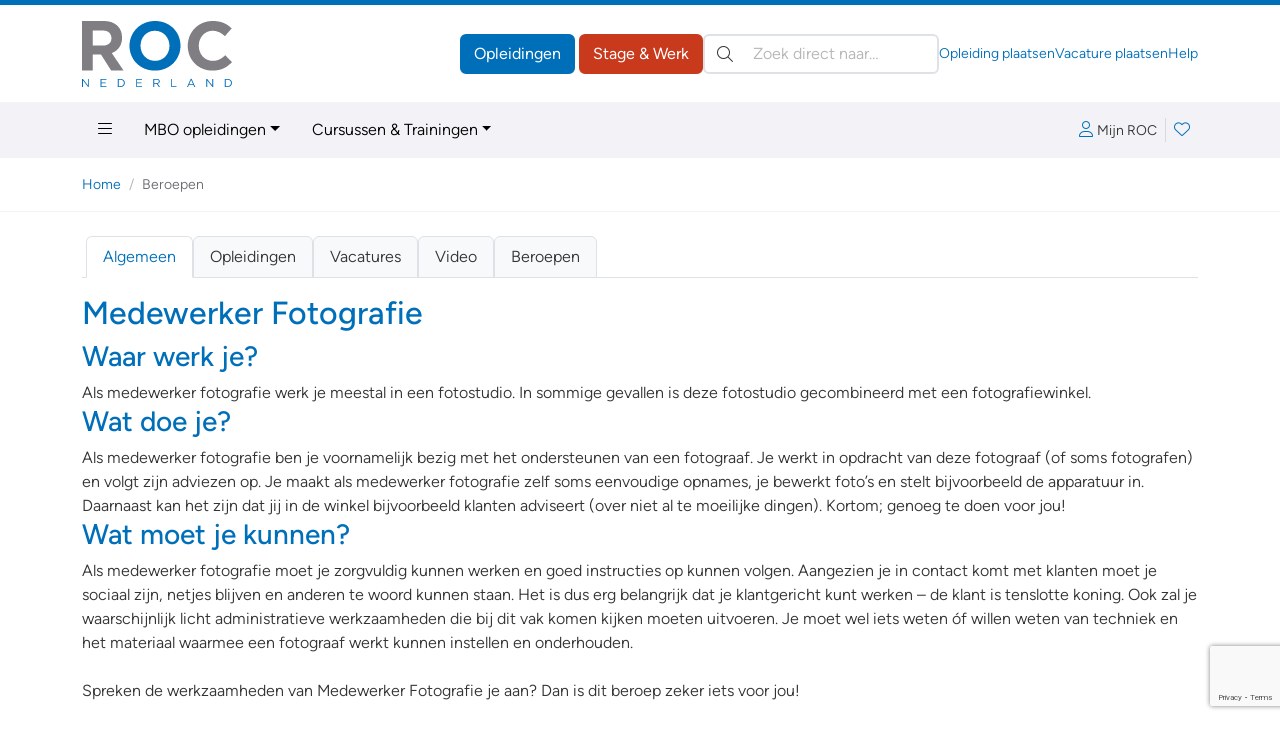

--- FILE ---
content_type: text/html; charset=ISO-8859-1
request_url: https://www.roc.nl/default.php?fr=beroep&beroepsid=3401&subs=alg
body_size: 52138
content:
<!DOCTYPE html>
<html lang="nl" data-bs-theme="opleidingen" class="h-100">
<head>
  <meta charset="iso-8859-1">
	<meta http-equiv="X-UA-Compatible" content="IE=edge">
	<meta name="viewport" content="width=device-width, initial-scale=1">
	<link rel="canonical" href="https://www.roc.nl/default.php?fr=beroep&beroepsid=3401&subs=alg" />
	<meta name="ccode" content="2342a37e89c23">

<!-- Google Tag Manager -->
<script>(function(w,d,s,l,i){w[l]=w[l]||[];w[l].push({'gtm.start':
new Date().getTime(),event:'gtm.js'});var f=d.getElementsByTagName(s)[0],
j=d.createElement(s),dl=l!='dataLayer'?'&l='+l:'';j.async=true;j.src=
'https://www.googletagmanager.com/gtm.js?id='+i+dl;f.parentNode.insertBefore(j,f);
})(window,document,'script','dataLayer','GTM-PQFBP9S');</script>
<!-- End Google Tag Manager -->
	<title>Medewerker Fotografie | Beroepen | ROC.nl</title>
	<meta name="author" lang="nl" content="Stichting ROC.nl">
	<meta name="copyright" lang="nl" content="© 1998 - 2026 Stichting ROC.nl">
	<meta name="description" lang="nl" content="Als medewerker fotografie ben je voornamelijk bezig met het ondersteunen van een fotograaf. Je werkt in opdracht van deze fotograaf (of soms fotografen) en volgt zijn adviezen op. Je maakt als medewerker fotografie zelf soms eenvoudige opnames, je bewerkt foto’s en stelt bijvoorbeeld de apparatuur in. Daarnaast kan het zijn dat jij in de winkel bijvoorbeeld klanten adviseert (over niet al &hellip;">
	<meta name="robots" content="index, follow">

	<link href="https://data.roc.nl/css/roc3.min.css?1753164000" rel="stylesheet">
	<link rel="apple-touch-icon" sizes="180x180" href="https://data.roc.nl/img/favicon/roc/apple-touch-icon.png?1753164000">
	<link rel="icon" type="image/png" sizes="32x32" href="https://data.roc.nl/img/favicon/roc/favicon-32x32.png?1753164000">
	<link rel="icon" type="image/png" sizes="16x16" href="https://data.roc.nl/img/favicon/roc/favicon-16x16.png?1753164000">
	<link rel="manifest" href="https://data.roc.nl/img/favicon/roc/site.webmanifest?1753164000">
	<link rel="mask-icon" href="https://data.roc.nl/img/favicon/roc/safari-pinned-tab.svg?1753164000" color="#006fba">
	<link rel="shortcut icon" href="https://data.roc.nl/img/favicon/roc/favicon.ico?1753164000">
	<meta name="msapplication-TileColor" content="#ffffff">
	<meta name="msapplication-config" content="https://data.roc.nl/img/favicon/roc/browserconfig.xml?1753164000">
	<meta name="theme-color" content="#006fba">
	<link href="/opensearch.xml" rel="search" title="ROC.nl" type="application/opensearchdescription+xml">
	<script src="https://data.roc.nl/js/bootstrap.bundle.min.js"></script>
	<script src="https://data.roc.nl/js/jquery.3.7.1.min.js"></script>
</head>

<body role="document" class="d-flex flex-column h-100">
<header class="d-print-none border-top border-primary border-5">
    <div class="container py-0 py-md-3">
        <div class="d-none d-md-flex gap-3 align-items-center justify-content-start">
            <a href="/" class="header-logo" style="width: 150px; height: 65px">
                <svg version="1.1" id="Logo" xmlns="http://www.w3.org/2000/svg" xmlns:xlink="http://www.w3.org/1999/xlink" x="0px" y="0px"
	 viewBox="0 0 363.4 159.9" style="enable-background:new 0 0 363.4 159.9;" xml:space="preserve">
<style type="text/css">
	.fill-secondary{fill:#807E82;}
	.fill-primary{fill:#006FBA;}
</style>
<path class="fill-secondary" d="M70.8,120.2L45.9,81H25.8v39.2H0.2V0h53.1c27.4,0,43.8,16.4,43.8,40.3v0.3c0,18.8-10.1,31.5-24.9,37l28.4,42.5
	H70.8z M71.3,41.7c0-11-7.6-18.6-20.1-18.6H25.8v36.4h25.9c12.4,0,19.6-7.6,19.6-17.4V41.7z"/>
<path class="fill-primary" d="M176.7,120.2c-35.9,0-61.6-26.7-61.6-59.8v-0.3c0-33,26.1-60.1,61.9-60.1c35.9,0,61.6,26.7,61.6,59.8v0.3
	C238.6,93.1,212.5,120.2,176.7,120.2z M211.9,60.1c0-19.9-14.6-36.5-35.2-36.5s-34.9,16.3-34.9,36.2v0.3c0,19.9,14.6,36.5,35.2,36.5
	s34.9-16.3,34.9-36.2V60.1z"/>
<path class="fill-secondary" d="M315.8,120.2c-34.2,0-59.6-26.4-59.6-59.8v-0.3c0-33,24.9-60.1,60.6-60.1c21.9,0,35,7.3,45.8,17.9l-16.3,18.8
	c-9-8.1-18.1-13.1-29.7-13.1c-19.6,0-33.7,16.3-33.7,36.2v0.3c0,19.9,13.8,36.5,33.7,36.5c13.3,0,21.4-5.3,30.5-13.6l16.3,16.4
	C351.5,112.2,338.2,120.2,315.8,120.2z"/>
<path class="fill-primary" d="M14.4,140.3h2.2v19.6h-1.8L2.2,143.8v16.1H0v-19.6h2.1L14.4,156V140.3z"/>
<path class="fill-primary" d="M59.1,142.3h-12v6.7h10.7v2H47.2v6.9h12.1v2H45v-19.6h14.2V142.3z"/>
<path class="fill-primary" d="M93.4,159.9h-6.8v-19.6h6.8c6.2,0,10.4,4.2,10.4,9.8S99.5,159.9,93.4,159.9z M93.4,142.3h-4.6v15.5h4.6
	c5,0,8.1-3.4,8.1-7.7C101.5,145.7,98.3,142.3,93.4,142.3z"/>
<path class="fill-primary" d="M145.5,142.3h-12v6.7h10.7v2h-10.7v6.9h12.1v2h-14.3v-19.6h14.2V142.3z"/>
<path class="fill-primary" d="M186.4,159.9l-5.7-7.6h-5.6v7.6h-2.2v-19.6h8.4c4.3,0,7.1,2.3,7.1,5.9c0,3.3-2.2,5.2-5.3,5.7l6,8H186.4z
	 M181.2,142.3h-6v8h6c2.9,0,5-1.5,5-4.1C186.2,143.8,184.4,142.3,181.2,142.3z"/>
<path class="fill-primary" d="M216,140.3h2.2v17.6h11v2H216V140.3z"/>
<path class="fill-primary" d="M274.5,159.9h-2.4l-2.3-5.2h-10.7l-2.3,5.2h-2.3l8.9-19.7h2.1L274.5,159.9z M264.5,142.7l-4.5,10h8.9
	L264.5,142.7z"/>
<path class="fill-primary" d="M315.6,140.3h2.2v19.6H316l-12.7-16.1v16.1h-2.2v-19.6h2.1l12.3,15.7V140.3z"/>
<path class="fill-primary" d="M352.9,159.9h-6.8v-19.6h6.8c6.2,0,10.4,4.2,10.4,9.8S359.1,159.9,352.9,159.9z M352.9,142.3h-4.6v15.5h4.6
	c5,0,8.1-3.4,8.1-7.7C361.1,145.7,357.9,142.3,352.9,142.3z"/>
</svg>
            </a>
            <div class="d-flex flex-grow-1 gap-3 row-gap-1 align-items-center flex-column flex-xl-row">
                <div class="d-flex flex-grow-1 gap-3 align-items-center ms-auto">
                    <div class="header-buttons ms-auto flex-shrink-0">
                        <a href="/" class="btn btn-opleidingen">Opleidingen</a>
                        <a href="https://vacatures.roc.nl/" class="btn btn-vacatures">Stage &amp; Werk</a>
                    </div>
                    <search class="header-search" role="search">
                        <form action="/default.php" method="get">
                            <input type="hidden" name="fr" value="zoek">
                            <label class="visually-hidden">Zoeken:</label>
                            <div class="search-input position-relative">
                                <button type="submit" class="btn btn-link position-absolute top-50 translate-middle-y text-body p-1 lh-1 ms-2"><i class="fal fa-search"></i></button>
                                <input type="search" name="trefwoorden" value="" class="form-control ps-5 autocomplete autosubmit" placeholder="Zoek direct naar&hellip;" aria-label="Zoek direct naar&hellip;">
                            </div>
                        </form>
                    </search>
                </div>
                <div class="flex-shrink-0 header-links d-flex gap-3 small ms-auto">
                    <a href="https://leden.roc.nl/" target="_blank">Opleiding plaatsen</a>
                    <a href="https://bedrijven.roc.nl/" target="_blank">Vacature plaatsen</a>
                    <a href="/default.php?fr=help">Help</a>
                </div>
            </div>
        </div>
    </div>
    <nav class="navbar text-bg-light d-none d-md-block" id="navMain">
        <div class="container">
            <ul class="nav me-auto">
                <li class="nav-item dropdown dropdown-hover position-static">
                    <a href="#" class="nav-link" data-bs-toggle="dropdown" aria-expanded="false"><i class="fal fa-bars"></i></a>
                    <div class="dropdown-menu w-100 rounded-top-0 bg-light">
                        <div class="container py-3">
                            <div class="row row-cols-md-3 row-cols-xl-3 g-5">
                                <div class="col">
                                                                                <h4>Regulier onderwijs</h4>
                                            <div class="vstack gap-2">
			                                    <a href="/default.php?fr=opl&type=MBO&via=megamenu" data-href="/default.php?fr=opl&type=MBO&via=megamenu" title="Regulier onderwijs &raquo; MBO-opleidingen" class="text-body" >MBO-opleidingen</a><a href="/default.php?fr=opl&type=HBO&via=megamenu" data-href="/default.php?fr=opl&type=HBO&via=megamenu" title="Regulier onderwijs &raquo; HBO-opleidingen" class="text-body" >HBO-opleidingen</a><a href="/default.php?fr=traject&via=megamenu" data-href="/default.php?fr=traject&via=megamenu" title="Regulier onderwijs &raquo; MBO-HBO routes" class="text-body" >MBO-HBO routes</a><a href="/default.php?fr=opl&type=WON&via=megamenu" data-href="/default.php?fr=opl&type=WON&via=megamenu" title="Regulier onderwijs &raquo; Wetenschappelijk Onderwijs" class="text-body" >Wetenschappelijk Onderwijs</a><a href="/default.php?fr=opl&type=DEF&via=megamenu" data-href="/default.php?fr=opl&type=DEF&via=megamenu" title="Regulier onderwijs &raquo; Uniformberoepen" class="text-body" >Uniformberoepen</a>                                            </div>
		                                    <hr>                                            <h4>Particulier onderwijs</h4>
                                            <div class="vstack gap-2">
			                                    <a href="/default.php?fr=opl&type=CUR&via=megamenu" data-href="/default.php?fr=opl&type=CUR&via=megamenu" title="Particulier onderwijs &raquo; Cursussen &amp; Trainingen" class="text-body" >Cursussen & Trainingen</a><a href="/default.php?fr=opl&type=NT2&via=megamenu" data-href="/default.php?fr=opl&type=NT2&via=megamenu" title="Particulier onderwijs &raquo; Nederlandse Taal (NT2)" class="text-body" >Nederlandse Taal (NT2)</a><a href="/default.php?fr=opl&type=PAR&via=megamenu" data-href="/default.php?fr=opl&type=PAR&via=megamenu" title="Particulier onderwijs &raquo; Particulier onderwijs" class="text-body" >Particulier onderwijs</a><a href="/default.php?fr=opl&type=THS&via=megamenu" data-href="/default.php?fr=opl&type=THS&via=megamenu" title="Particulier onderwijs &raquo; Thuisstudies" class="text-body" >Thuisstudies</a><a href="/default.php?fr=opl&type=BDR&via=megamenu" data-href="/default.php?fr=opl&type=BDR&via=megamenu" title="Particulier onderwijs &raquo; Bedrijfsopleidingen" class="text-body" >Bedrijfsopleidingen</a><a href="/default.php?fr=incompany&via=megamenu" data-href="/default.php?fr=incompany&via=megamenu" title="Particulier onderwijs &raquo; Incompany trainingen" class="text-body" >Incompany trainingen</a>                                            </div>
		                                    </div><div class="col">                                            <h4>Tools</h4>
                                            <div class="vstack gap-2">
			                                    <a href="/default.php?fr=account&via=megamenu" data-href="/default.php?fr=account&via=megamenu" title="Tools &raquo; Mijn Loopbaan" class="text-body" >Mijn Loopbaan</a><a href="/default.php?fr=detectoren&via=megamenu" data-href="/default.php?fr=detectoren&via=megamenu" title="Tools &raquo; Test jouw talent!" class="text-body" >Test jouw talent!</a><a href="/kennisbank?via=megamenu" data-href="/kennisbank?via=megamenu" title="Tools &raquo; Kennisbank" class="text-body" >Kennisbank</a><a href="/default.php?fr=alg&subs=2&via=megamenu" data-href="/default.php?fr=alg&subs=2&via=megamenu" title="Tools &raquo; Interessante links" class="text-body" >Interessante links</a>                                            </div>
		                                    <hr>                                            <h4>Vacatures &amp; Stages</h4>
                                            <div class="vstack gap-2">
			                                    <a href="https://vacatures.roc.nl/default.php?fr=zoek&vt=vacature&via=megamenu" data-href="https://vacatures.roc.nl/default.php?fr=zoek&vt=vacature&via=megamenu" title="Vacatures &amp; Stages &raquo; Vacatures" class="text-body" >Vacatures</a><a href="https://vacatures.roc.nl/default.php?fr=zoek&vt=stage&via=megamenu" data-href="https://vacatures.roc.nl/default.php?fr=zoek&vt=stage&via=megamenu" title="Vacatures &amp; Stages &raquo; Stages" class="text-body" >Stages</a><a href="https://vacatures.roc.nl/default.php?fr=zoek&vt=bbl&via=megamenu" data-href="https://vacatures.roc.nl/default.php?fr=zoek&vt=bbl&via=megamenu" title="Vacatures &amp; Stages &raquo; BBL-plekken" class="text-body" >BBL-plekken</a><a href="https://vacatures.roc.nl/default.php?fr=zoek&vt=bijbaan&via=megamenu" data-href="https://vacatures.roc.nl/default.php?fr=zoek&vt=bijbaan&via=megamenu" title="Vacatures &amp; Stages &raquo; Bijbanen" class="text-body" >Bijbanen</a><a href="https://vacatures.roc.nl/default.php?fr=zoek&vt=vakantiewerk&via=megamenu" data-href="https://vacatures.roc.nl/default.php?fr=zoek&vt=vakantiewerk&via=megamenu" title="Vacatures &amp; Stages &raquo; Vakantiebanen" class="text-body" >Vakantiebanen</a>                                            </div>
		                                    </div><div class="col">                                            <h4>Hulp nodig?</h4>
                                            <div class="vstack gap-2">
			                                    <a href="/default.php?fr=help&via=megamenu" data-href="/default.php?fr=help&via=megamenu" title="Hulp nodig? &raquo; Help / FAQ" class="text-body" >Help / FAQ</a><a href="/default.php?fr=handicap&via=megamenu" data-href="/default.php?fr=handicap&via=megamenu" title="Hulp nodig? &raquo; Opleiding &amp; Handicap" class="text-body" >Opleiding & Handicap</a><a href="/default.php?fr=coaches&via=megamenu" data-href="/default.php?fr=coaches&via=megamenu" title="Hulp nodig? &raquo; Advies &amp; Begeleiding" class="text-body" >Advies & Begeleiding</a>                                            </div>
		                                    <hr>                                            <h4>Uw aanbod plaatsen</h4>
                                            <div class="vstack gap-2">
			                                    <a href="https://leden.roc.nl/?via=megamenu" data-href="https://leden.roc.nl/?via=megamenu" title="Uw aanbod plaatsen &raquo; Voor opleiders" class="text-body" target="_blank">Voor opleiders</a><a href="https://bedrijven.roc.nl/?via=megamenu" data-href="https://bedrijven.roc.nl/?via=megamenu" title="Uw aanbod plaatsen &raquo; Voor werkgevers" class="text-body" target="_blank">Voor werkgevers</a>                                            </div>
		                                                                    </div>
                            </div>
                        </div>
                    </div>
                </li>
                <li class="nav-item dropdown dropdown-hover">
                    <a href="#" class="nav-link dropdown-toggle" data-bs-toggle="dropdown" aria-expanded="false">MBO opleidingen</a>
                    <ul class="dropdown-menu">
                        <li><a class="dropdown-item" href="/default.php?fr=opl&type=MBO">Zoek een MBO opleiding</a></li>
                        <li><a class="dropdown-item" href="/default.php?fr=opl&type=MBO&subs=aanbieders">MBO aanbieders</a></li>
                        <li><a class="dropdown-item" href="/default.php?fr=opl&type=MBO&subs=plaatsen">MBO aanbieders per plaats</a></li>
                        <li><a class="dropdown-item" href="/default.php?fr=opl&type=DEF">Uniformberoepen</a></li>
                        <li><a class="dropdown-item" href="/default.php?fr=zoek&type=MBO&leerweg=VTO&tab=opleidingen">Alle BOL opleidingen</a></li>
                        <li><a class="dropdown-item" href="/default.php?fr=zoek&type=MBO&leerweg=DTO&tab=opleidingen">Alle BBL opleidingen</a></li>
                        <li><a class="dropdown-item" href="/default.php?fr=zoek&type=MBO&niveau=1&tab=opleidingen">MBO opleidingen niveau 1</a></li>
                        <li><a class="dropdown-item" href="/default.php?fr=zoek&type=MBO&niveau=2&tab=opleidingen">MBO opleidingen niveau 2</a></li>
                        <li><a class="dropdown-item" href="/default.php?fr=zoek&type=MBO&niveau=3&tab=opleidingen">MBO opleidingen niveau 3</a></li>
                        <li><a class="dropdown-item" href="/default.php?fr=zoek&type=MBO&niveau=4&tab=opleidingen">MBO opleidingen niveau 4</a></li>
                    </ul>
                </li>
                <li class="nav-item dropdown dropdown-hover">
                    <a href="#" class="nav-link dropdown-toggle" data-bs-toggle="dropdown" aria-expanded="false">Cursussen &amp; Trainingen</a>
                    <ul class="dropdown-menu">
                        <li><a class="dropdown-item" href="/default.php?fr=opl&type=CUR">Zoek een cursus/training</a></li>
                        <li><a class="dropdown-item" href="/default.php?fr=opl&type=PAR">Particulier onderwijs</a></li>
                        <li><a class="dropdown-item" href="/default.php?fr=opl&type=THS">Thuisstudies</a></li>
                        <li><a class="dropdown-item" href="/default.php?fr=opl&type=BDR">Bedrijfsopleidingen</a></li>
                        <li><a class="dropdown-item" href="/default.php?fr=incompany">Incompany trainingen</a></li>
                        <li><a class="dropdown-item" href="/default.php?fr=opl&type=NT2#">Nederlandse Taal (NT2)</a></li>
                        <li><a class="dropdown-item" href="/default.php?fr=opl&type=CUR">Cursussen op onderwerp</a></li>
                    </ul>
                </li>
            </ul>
            <div class="navbar-icons d-flex gap-2 align-items-center">
	            <a href="#loginBar" class="px-2 lh-2" data-bs-toggle="offcanvas" data-bs-target="#loginBar" aria-controls="loginBar"><i class="fal fa-user me-1"></i><span class="text-body small">Mijn ROC</span></a>
                    <div class="vr"></div>
                <a href="#favoriteBar" class="position-relative px-2 lh-2" data-bs-toggle="offcanvas" data-bs-target="#favoriteBar" aria-controls="favoriteBar"><i class="fal fa-heart"></i><span class="position-absolute top-0 start-100 translate-middle badge bg-success fw-normal favorite-count" data-count="0">0</span></a>
            </div>
        </div>
    </nav>
    
    <nav class="navbar text-bg-light d-md-none">
        <div class="container-fluid">
            <a href="/" class="header-logo" style="width: 74px; height: 32px">
		        <svg version="1.1" id="Logo" xmlns="http://www.w3.org/2000/svg" xmlns:xlink="http://www.w3.org/1999/xlink" x="0px" y="0px"
	 viewBox="0 0 363.4 159.9" style="enable-background:new 0 0 363.4 159.9;" xml:space="preserve">
<style type="text/css">
	.fill-secondary{fill:#807E82;}
	.fill-primary{fill:#006FBA;}
</style>
<path class="fill-secondary" d="M70.8,120.2L45.9,81H25.8v39.2H0.2V0h53.1c27.4,0,43.8,16.4,43.8,40.3v0.3c0,18.8-10.1,31.5-24.9,37l28.4,42.5
	H70.8z M71.3,41.7c0-11-7.6-18.6-20.1-18.6H25.8v36.4h25.9c12.4,0,19.6-7.6,19.6-17.4V41.7z"/>
<path class="fill-primary" d="M176.7,120.2c-35.9,0-61.6-26.7-61.6-59.8v-0.3c0-33,26.1-60.1,61.9-60.1c35.9,0,61.6,26.7,61.6,59.8v0.3
	C238.6,93.1,212.5,120.2,176.7,120.2z M211.9,60.1c0-19.9-14.6-36.5-35.2-36.5s-34.9,16.3-34.9,36.2v0.3c0,19.9,14.6,36.5,35.2,36.5
	s34.9-16.3,34.9-36.2V60.1z"/>
<path class="fill-secondary" d="M315.8,120.2c-34.2,0-59.6-26.4-59.6-59.8v-0.3c0-33,24.9-60.1,60.6-60.1c21.9,0,35,7.3,45.8,17.9l-16.3,18.8
	c-9-8.1-18.1-13.1-29.7-13.1c-19.6,0-33.7,16.3-33.7,36.2v0.3c0,19.9,13.8,36.5,33.7,36.5c13.3,0,21.4-5.3,30.5-13.6l16.3,16.4
	C351.5,112.2,338.2,120.2,315.8,120.2z"/>
<path class="fill-primary" d="M14.4,140.3h2.2v19.6h-1.8L2.2,143.8v16.1H0v-19.6h2.1L14.4,156V140.3z"/>
<path class="fill-primary" d="M59.1,142.3h-12v6.7h10.7v2H47.2v6.9h12.1v2H45v-19.6h14.2V142.3z"/>
<path class="fill-primary" d="M93.4,159.9h-6.8v-19.6h6.8c6.2,0,10.4,4.2,10.4,9.8S99.5,159.9,93.4,159.9z M93.4,142.3h-4.6v15.5h4.6
	c5,0,8.1-3.4,8.1-7.7C101.5,145.7,98.3,142.3,93.4,142.3z"/>
<path class="fill-primary" d="M145.5,142.3h-12v6.7h10.7v2h-10.7v6.9h12.1v2h-14.3v-19.6h14.2V142.3z"/>
<path class="fill-primary" d="M186.4,159.9l-5.7-7.6h-5.6v7.6h-2.2v-19.6h8.4c4.3,0,7.1,2.3,7.1,5.9c0,3.3-2.2,5.2-5.3,5.7l6,8H186.4z
	 M181.2,142.3h-6v8h6c2.9,0,5-1.5,5-4.1C186.2,143.8,184.4,142.3,181.2,142.3z"/>
<path class="fill-primary" d="M216,140.3h2.2v17.6h11v2H216V140.3z"/>
<path class="fill-primary" d="M274.5,159.9h-2.4l-2.3-5.2h-10.7l-2.3,5.2h-2.3l8.9-19.7h2.1L274.5,159.9z M264.5,142.7l-4.5,10h8.9
	L264.5,142.7z"/>
<path class="fill-primary" d="M315.6,140.3h2.2v19.6H316l-12.7-16.1v16.1h-2.2v-19.6h2.1l12.3,15.7V140.3z"/>
<path class="fill-primary" d="M352.9,159.9h-6.8v-19.6h6.8c6.2,0,10.4,4.2,10.4,9.8S359.1,159.9,352.9,159.9z M352.9,142.3h-4.6v15.5h4.6
	c5,0,8.1-3.4,8.1-7.7C361.1,145.7,357.9,142.3,352.9,142.3z"/>
</svg>
            </a>
            <button class="navbar-toggler" type="button" data-bs-toggle="offcanvas" data-bs-target="#mainNav" aria-controls="mainNav" aria-label="Toggle navigation">
                <span class="navbar-toggler-icon"></span>
            </button>
            <div class="offcanvas offcanvas-end" tabindex="-1" id="mainNav" aria-labelledby="mainNavLabel">
                <div class="offcanvas-header">
                    <a href="#loginBar" class="px-2 lh-2" data-bs-toggle="offcanvas" data-bs-target="#loginBar" aria-controls="loginBar"><i class="fal fa-user me-1"></i><span class="text-body small">Mijn ROC</span></a>
                        <div class="vr"></div>
                    <a href="#favoriteBar" class="position-relative px-2 lh-2" data-bs-toggle="offcanvas" data-bs-target="#favoriteBar" aria-controls="favoriteBar"><i class="fal fa-heart"></i><span class="position-absolute top-0 start-100 translate-middle badge bg-success fw-normal favorite-count" data-count="0">0</span></a>
                    <button type="button" class="btn-close" data-bs-dismiss="offcanvas" aria-label="Close"></button>
                </div>
                <div class="offcanvas-body d-flex flex-column p-0">
                    <search class="header-search p-3 border-top bg-light" role="search">
                        <form action="/default.php" method="get">
                            <input type="hidden" name="fr" value="zoek">
                            <label class="visually-hidden">Zoeken:</label>
                            <div class="search-input position-relative">
                                <button type="submit" class="btn btn-link position-absolute top-50 translate-middle-y text-body p-1 lh-1 ms-2"><i class="fal fa-search"></i></button>
                                <input type="search" name="trefwoorden" value="" class="form-control ps-5" placeholder="Zoek direct naar?" aria-label="Zoek direct naar?">
                            </div>
                        </form>
                    </search>
                    <ul class="navbar-nav border-top">
				        <li class="nav-item p-0 m-0 dropdown border-bottom">
  <a href="#" class="nav-link py-2 px-3 d-flex gap-2 align-items-center jusify-content-between" role="button" data-bs-toggle="dropdown" data-bs-auto-close="outside" aria-expanded="false"><span>Regulier onderwijs</span><i class="dropdown-icon ms-auto fal fa-angle-right"></i></a>
	<ul class="dropdown-menu rounded-0 border-0 m-0 p-0" role="menu">
        <li>
            <a class="dropdown-item border-bottom small py-2 px-3 d-flex gap-2 align-items-center jusify-content-between" href="#" role="button" data-bs-toggle="dropdown" data-bs-auto-close="false" aria-expanded="false" data-href="/default.php?fr=opl&type=MBO" title="Regulier onderwijs &raquo; MBO-opleidingen" ><span>MBO-opleidingen</span><i class="dropdown-icon ms-auto fal fa-angle-right"></i></a>
            <ul class="dropdown-menu rounded-0 border-0 m-0 p-0" role="menu">
             <li>
                 <a class="dropdown-item border-bottom small py-2 px-3" href="/default.php?fr=opl&type=MBO&subs=plaatsen" title="Regulier onderwijs &raquo; MBO-opleidingen &raquo; Plaatsen" >Plaatsen</a>
            	</li>
             <li>
                 <a class="dropdown-item border-bottom small py-2 px-3" href="/default.php?fr=opl&type=MBO&subs=aanbieders" title="Regulier onderwijs &raquo; MBO-opleidingen &raquo; Aanbieders" >Aanbieders</a>
            	</li>
            </ul>
        </li>
        <li>
            <a class="dropdown-item border-bottom small py-2 px-3 d-flex gap-2 align-items-center jusify-content-between" href="/default.php?fr=opl&type=HBO" title="Regulier onderwijs &raquo; HBO-opleidingen" ><span>HBO-opleidingen</span></a>
        </li>
        <li>
            <a class="dropdown-item border-bottom small py-2 px-3 d-flex gap-2 align-items-center jusify-content-between" href="/default.php?fr=traject" title="Regulier onderwijs &raquo; MBO-HBO routes" ><span>MBO-HBO routes</span></a>
        </li>
        <li>
            <a class="dropdown-item border-bottom small py-2 px-3 d-flex gap-2 align-items-center jusify-content-between" href="/default.php?fr=opl&type=WON" title="Regulier onderwijs &raquo; Wetenschappelijk Onderwijs" ><span>Wetenschappelijk Onderwijs</span></a>
        </li>
        <li>
            <a class="dropdown-item border-bottom small py-2 px-3 d-flex gap-2 align-items-center jusify-content-between" href="/default.php?fr=opl&type=DEF" title="Regulier onderwijs &raquo; Uniformberoepen" ><span>Uniformberoepen</span></a>
        </li>
	</ul>
</li>
<li class="nav-item p-0 m-0 dropdown border-bottom">
  <a href="#" class="nav-link py-2 px-3 d-flex gap-2 align-items-center jusify-content-between" role="button" data-bs-toggle="dropdown" data-bs-auto-close="outside" aria-expanded="false"><span>Particulier onderwijs</span><i class="dropdown-icon ms-auto fal fa-angle-right"></i></a>
	<ul class="dropdown-menu rounded-0 border-0 m-0 p-0" role="menu">
        <li>
            <a class="dropdown-item border-bottom small py-2 px-3 d-flex gap-2 align-items-center jusify-content-between" href="/default.php?fr=opl&type=CUR" title="Particulier onderwijs &raquo; Cursussen &amp; Trainingen" ><span>Cursussen & Trainingen</span></a>
        </li>
        <li>
            <a class="dropdown-item border-bottom small py-2 px-3 d-flex gap-2 align-items-center jusify-content-between" href="/default.php?fr=opl&type=NT2" title="Particulier onderwijs &raquo; Nederlandse Taal (NT2)" ><span>Nederlandse Taal (NT2)</span></a>
        </li>
        <li>
            <a class="dropdown-item border-bottom small py-2 px-3 d-flex gap-2 align-items-center jusify-content-between" href="/default.php?fr=opl&type=PAR" title="Particulier onderwijs &raquo; Particulier onderwijs" ><span>Particulier onderwijs</span></a>
        </li>
        <li>
            <a class="dropdown-item border-bottom small py-2 px-3 d-flex gap-2 align-items-center jusify-content-between" href="/default.php?fr=opl&type=THS" title="Particulier onderwijs &raquo; Thuisstudies" ><span>Thuisstudies</span></a>
        </li>
        <li>
            <a class="dropdown-item border-bottom small py-2 px-3 d-flex gap-2 align-items-center jusify-content-between" href="/default.php?fr=opl&type=BDR" title="Particulier onderwijs &raquo; Bedrijfsopleidingen" ><span>Bedrijfsopleidingen</span></a>
        </li>
        <li>
            <a class="dropdown-item border-bottom small py-2 px-3 d-flex gap-2 align-items-center jusify-content-between" href="/default.php?fr=incompany" title="Particulier onderwijs &raquo; Incompany trainingen" ><span>Incompany trainingen</span></a>
        </li>
	</ul>
</li>
<li class="nav-item p-0 m-0 dropdown border-bottom">
  <a href="#" class="nav-link py-2 px-3 d-flex gap-2 align-items-center jusify-content-between" role="button" data-bs-toggle="dropdown" data-bs-auto-close="outside" aria-expanded="false"><span>Overig&hellip;</span><i class="dropdown-icon ms-auto fal fa-angle-right"></i></a>
	<ul class="dropdown-menu rounded-0 border-0 m-0 p-0" role="menu">
        <li>
            <a class="dropdown-item border-bottom small py-2 px-3 d-flex gap-2 align-items-center jusify-content-between" href="/default.php?fr=od" title="Overig&hellip; &raquo; Open dagen" ><span>Open dagen</span></a>
        </li>
        <li>
            <a class="dropdown-item border-bottom small py-2 px-3 d-flex gap-2 align-items-center jusify-content-between active current" href="/default.php?fr=beroep" title="Overig&hellip; &raquo; Beroepen" ><span>Beroepen</span></a>
        </li>
        <li>
            <a class="dropdown-item border-bottom small py-2 px-3 d-flex gap-2 align-items-center jusify-content-between" href="/default.php?fr=kenniscentra" title="Overig&hellip; &raquo; Kenniscentra" ><span>Kenniscentra</span></a>
        </li>
        <li>
            <a class="dropdown-item border-bottom small py-2 px-3 d-flex gap-2 align-items-center jusify-content-between" href="/default.php?fr=alg&subs=1" title="Overig&hellip; &raquo; Over ROC.nl" ><span>Over ROC.nl</span></a>
        </li>
	</ul>
</li>
<li class="nav-item p-0 m-0 dropdown border-bottom">
  <a href="#" class="nav-link py-2 px-3 d-flex gap-2 align-items-center jusify-content-between" role="button" data-bs-toggle="dropdown" data-bs-auto-close="outside" aria-expanded="false"><span>Vacatures &amp; Stages</span><i class="dropdown-icon ms-auto fal fa-angle-right"></i></a>
	<ul class="dropdown-menu rounded-0 border-0 m-0 p-0" role="menu">
        <li>
            <a class="dropdown-item border-bottom small py-2 px-3 d-flex gap-2 align-items-center jusify-content-between" href="https://vacatures.roc.nl/default.php?fr=zoek&vt=vacature" title="Vacatures &amp; Stages &raquo; Vacatures" ><span>Vacatures</span></a>
        </li>
        <li>
            <a class="dropdown-item border-bottom small py-2 px-3 d-flex gap-2 align-items-center jusify-content-between" href="https://vacatures.roc.nl/default.php?fr=zoek&vt=stage" title="Vacatures &amp; Stages &raquo; Stages" ><span>Stages</span></a>
        </li>
        <li>
            <a class="dropdown-item border-bottom small py-2 px-3 d-flex gap-2 align-items-center jusify-content-between" href="https://vacatures.roc.nl/default.php?fr=zoek&vt=bbl" title="Vacatures &amp; Stages &raquo; BBL-plekken" ><span>BBL-plekken</span></a>
        </li>
        <li>
            <a class="dropdown-item border-bottom small py-2 px-3 d-flex gap-2 align-items-center jusify-content-between" href="https://vacatures.roc.nl/default.php?fr=zoek&vt=bijbaan" title="Vacatures &amp; Stages &raquo; Bijbanen" ><span>Bijbanen</span></a>
        </li>
        <li>
            <a class="dropdown-item border-bottom small py-2 px-3 d-flex gap-2 align-items-center jusify-content-between" href="https://vacatures.roc.nl/default.php?fr=zoek&vt=vakantiewerk" title="Vacatures &amp; Stages &raquo; Vakantiebanen" ><span>Vakantiebanen</span></a>
        </li>
	</ul>
</li>
<li class="nav-item p-0 m-0 dropdown border-bottom">
  <a href="#" class="nav-link py-2 px-3 d-flex gap-2 align-items-center jusify-content-between" role="button" data-bs-toggle="dropdown" data-bs-auto-close="outside" aria-expanded="false"><span>Hulp nodig?</span><i class="dropdown-icon ms-auto fal fa-angle-right"></i></a>
	<ul class="dropdown-menu rounded-0 border-0 m-0 p-0" role="menu">
        <li>
            <a class="dropdown-item border-bottom small py-2 px-3 d-flex gap-2 align-items-center jusify-content-between" href="/default.php?fr=help" title="Hulp nodig? &raquo; Help / FAQ" ><span>Help / FAQ</span></a>
        </li>
        <li>
            <a class="dropdown-item border-bottom small py-2 px-3 d-flex gap-2 align-items-center jusify-content-between" href="/default.php?fr=handicap" title="Hulp nodig? &raquo; Opleiding &amp; Handicap" ><span>Opleiding & Handicap</span></a>
        </li>
        <li>
            <a class="dropdown-item border-bottom small py-2 px-3 d-flex gap-2 align-items-center jusify-content-between" href="/default.php?fr=coaches" title="Hulp nodig? &raquo; Advies &amp; Begeleiding" ><span>Advies & Begeleiding</span></a>
        </li>
	</ul>
</li>
<li class="nav-item p-0 m-0 dropdown border-bottom">
  <a href="#" class="nav-link py-2 px-3 d-flex gap-2 align-items-center jusify-content-between" role="button" data-bs-toggle="dropdown" data-bs-auto-close="outside" aria-expanded="false"><span>Tools</span><i class="dropdown-icon ms-auto fal fa-angle-right"></i></a>
	<ul class="dropdown-menu rounded-0 border-0 m-0 p-0" role="menu">
        <li>
            <a class="dropdown-item border-bottom small py-2 px-3 d-flex gap-2 align-items-center jusify-content-between" href="/default.php?fr=account" title="Tools &raquo; Mijn Loopbaan" ><span>Mijn Loopbaan</span></a>
        </li>
        <li>
            <a class="dropdown-item border-bottom small py-2 px-3 d-flex gap-2 align-items-center jusify-content-between" href="/default.php?fr=detectoren" title="Tools &raquo; Test jouw talent!" ><span>Test jouw talent!</span></a>
        </li>
        <li>
            <a class="dropdown-item border-bottom small py-2 px-3 d-flex gap-2 align-items-center jusify-content-between" href="/kennisbank" title="Tools &raquo; Kennisbank" ><span>Kennisbank</span></a>
        </li>
        <li>
            <a class="dropdown-item border-bottom small py-2 px-3 d-flex gap-2 align-items-center jusify-content-between" href="/default.php?fr=alg&subs=2" title="Tools &raquo; Interessante links" ><span>Interessante links</span></a>
        </li>
	</ul>
</li>
<li class="nav-item p-0 m-0 dropdown border-bottom">
  <a href="#" class="nav-link py-2 px-3 d-flex gap-2 align-items-center jusify-content-between" role="button" data-bs-toggle="dropdown" data-bs-auto-close="outside" aria-expanded="false"><span>Uw aanbod plaatsen</span><i class="dropdown-icon ms-auto fal fa-angle-right"></i></a>
	<ul class="dropdown-menu rounded-0 border-0 m-0 p-0" role="menu">
        <li>
            <a class="dropdown-item border-bottom small py-2 px-3 d-flex gap-2 align-items-center jusify-content-between" href="https://leden.roc.nl/" title="Uw aanbod plaatsen &raquo; Voor opleiders" target="_blank"><span>Voor opleiders</span></a>
        </li>
        <li>
            <a class="dropdown-item border-bottom small py-2 px-3 d-flex gap-2 align-items-center jusify-content-between" href="https://bedrijven.roc.nl/" title="Uw aanbod plaatsen &raquo; Voor werkgevers" target="_blank"><span>Voor werkgevers</span></a>
        </li>
	</ul>
</li>
<li class="nav-item p-0 m-0 dropdown border-bottom">
  <a href="#" class="nav-link py-2 px-3 d-flex gap-2 align-items-center jusify-content-between" role="button" data-bs-toggle="dropdown" data-bs-auto-close="outside" aria-expanded="false"><span>Internet TV</span><i class="dropdown-icon ms-auto fal fa-angle-right"></i></a>
	<ul class="dropdown-menu rounded-0 border-0 m-0 p-0" role="menu">
        <li>
            <a class="dropdown-item border-bottom small py-2 px-3 d-flex gap-2 align-items-center jusify-content-between" href="https://www.roc.nl/default.php?fr=video&type=BBB" title="Internet TV &raquo; Beroep in beeld" ><span>Beroep in beeld</span></a>
        </li>
        <li>
            <a class="dropdown-item border-bottom small py-2 px-3 d-flex gap-2 align-items-center jusify-content-between" href="https://www.roc.nl/default.php?fr=video&type=KEV" title="Internet TV &raquo; School in beeld" ><span>School in beeld</span></a>
        </li>
        <li>
            <a class="dropdown-item border-bottom small py-2 px-3 d-flex gap-2 align-items-center jusify-content-between" href="https://www.roc.nl/default.php?fr=video&type=SPI" title="Internet TV &raquo; Specials in beeld" ><span>Specials in beeld</span></a>
        </li>
        <li>
            <a class="dropdown-item border-bottom small py-2 px-3 d-flex gap-2 align-items-center jusify-content-between" href="https://www.roc.nl/default.php?fr=video&type=BIB" title="Internet TV &raquo; Bedrijf in beeld" ><span>Bedrijf in beeld</span></a>
        </li>
	</ul>
</li>
                    </ul>
                    <div class="header-buttons mt-auto p-3 text-center">
                        <a href="/" class="btn btn-opleidingen">Opleidingen</a>
                        <a href="https://vacatures.roc.nl/" class="btn btn-vacatures">Stage &amp; Werk</a>
                    </div>
                </div>
            </div>
        </div>
    </nav>

    <!-- offcanvas elementen -->
	<div class="offcanvas offcanvas-end p-3" tabindex="-1" id="loginBar" aria-labelledby="loginBarLabel">
        <div class="offcanvas-header">
            <h5 class="offcanvas-title" id="loginBarLabel">Inloggen</h5>
            <button type="button" class="btn-close" data-bs-dismiss="offcanvas" aria-label="Close"></button>
        </div>
        <div class="offcanvas-body">
            <form id="loginForm" method="post" action="/default.php?fr=account&log=1">
                <input type="hidden" name="csrf_token" value="e6c9fa2da1f3ba0a46d9080079b0b9a360dea3b4aae04ff319964e2767b7ca60">
                <input type="hidden" name="g-recaptcha-response" data-recaptcha="loginForm" id="frm6a7efb9d92228e04807ceab553ed7500" />                <div class="mb-3 form-floating">
                    <input type="text" class="form-control d-none" id="gebruikersnaam" name="gebruikersnaam" placeholder="" tabindex="-1" autocomplete="new-password">
                    <input type="text" class="form-control" id="username" name="inlognaam" placeholder="Gebruikersnaam" required>
                    <label for="username" class="form-label">Gebruikersnaam</label>
                </div>
                <div class="mb-3 form-floating">
                    <input type="password" class="form-control" id="password" name="wachtwoord" placeholder="Wachtwoord" required>
                    <label for="password" class="form-label">Wachtwoord</label>
                </div>
                <!--
                <div class="form-check mb-3">
                    <input class="form-check-input" type="checkbox" value="" id="rememberMe">
                    <label class="form-check-label" for="rememberMe">Onthoud mij</label>
                </div>
                -->
                <button type="submit" class="btn btn-primary mb-3">Inloggen</button>
                <p><a href="javascript:wachtwoord()" class="text-decoration-underline">Wachtwoord vergeten?</a></p>
                <hr>
                Heb je nog geen account?<br /><a href="/default.php?fr=account">Maak er dan een aan</a>
            </form>
        </div>
    </div>
        <div class="offcanvas offcanvas-end" tabindex="-1" id="favoriteBar" aria-labelledby="favoriteBarLabel">
        <div class="offcanvas-header p-3">
            <h5 class="offcanvas-title" id="favoriteBarLabel">Mijn favorieten</h5>
            <button type="button" class="btn-close" data-bs-dismiss="offcanvas" aria-label="Close"></button>
        </div>
        <div class="offcanvas-body favorite-list">
			<em>Er zijn nog geen favorieten toevoegd</em>        </div>
    </div>
</header>
    <section class="border-bottom border-light py-3 small d-print-none d-none d-md-block">
        <div class="container">
            <ol class="breadcrumb flex-nowrap">
  <li class="breadcrumb-item"><a href="/" title="Home">Home</a></li>
  <li class="breadcrumb-item active"><span title="Beroepen">Beroepen</span></li>
</ol>
        </div>
    </section>
    <main id="content">
    
<section class="section">
    <div class="container">
	<ul class="nav nav-tabs nav-tabs-md gap-1 ps-1 mb-3">
		<li class="nav-item"><a href="default.php?fr=beroep&amp;beroepsid=3401&amp;subs=alg" class="nav-link active" title="Algemene informatie over Medewerker Fotografie">Algemeen</a></li>
		<li class="nav-item"><a href="default.php?fr=beroep&amp;beroepsid=3401&amp;subs=opl" class="nav-link" title="Opleidingen die vallen onder Medewerker Fotografie">Opleidingen</a></li>
			<li class="nav-item"><a href="https://vacatures.roc.nl/vacatures/grafimedia-vormgeving/grafische-vormgeving/medewerker-fotografie/vacatures" class="nav-link" title="Vacatures gerelateerd aan Medewerker Fotografie">Vacatures</a></li>
		            <li class="nav-item"><a href="default.php?fr=beroep&beroepsid=3401&subs=video" class="nav-link " title="Bekijk de video Fotograaf">Video</a></li>
            		<li class="nav-item"><a href="default.php?fr=beroep&beroepsid=3401&subs=beroepen" class="nav-link" title="Beroepen gerelateerd aan Medewerker Fotografie">Beroepen</a></li>
			</ul>
	<h1>Medewerker Fotografie</h1>
		<div class="text-content">
<h2>Waar werk je?</h2>
Als medewerker fotografie werk je meestal in een fotostudio. In sommige gevallen is deze fotostudio gecombineerd met een fotografiewinkel.
<h2>Wat doe je?</h2>
Als medewerker fotografie ben je voornamelijk bezig met het ondersteunen van een fotograaf. Je werkt in opdracht van deze fotograaf (of soms fotografen) en volgt zijn adviezen op. Je maakt als medewerker fotografie zelf soms eenvoudige opnames, je bewerkt foto’s en stelt bijvoorbeeld de apparatuur in. Daarnaast kan het zijn dat jij in de winkel bijvoorbeeld klanten adviseert (over niet al te moeilijke dingen). Kortom; genoeg te doen voor jou!
<h2>Wat moet je kunnen?</h2>
Als medewerker fotografie moet je zorgvuldig kunnen werken en goed instructies op kunnen volgen. Aangezien je in contact komt met klanten moet je sociaal zijn, netjes blijven en anderen te woord kunnen staan. Het is dus erg belangrijk dat je klantgericht kunt werken – de klant is tenslotte koning. Ook zal je waarschijnlijk licht administratieve werkzaamheden die bij dit vak komen kijken moeten uitvoeren. Je moet wel iets weten óf willen weten van techniek en het materiaal waarmee een fotograaf werkt kunnen instellen en onderhouden.<br><br>Spreken de werkzaamheden van Medewerker Fotografie je aan? Dan is dit beroep zeker iets voor jou!
	</div>    </div>
</section>
</main>
<footer role="contentinfo" class="mt-auto d-print-none">
    <div class="text-bg-primary border-top py-3">
        <div class="container">
            		<div class="page-footer row row-gap-4 py-5 lh-lg">
			<div class="col-sm-6 col-md-4 col-lg-3">
				<h4>Opleidingen</h4>
								<ul class="list-unstyled mb-0 links-unstyled">
					<li><a href="/default.php?fr=opl&type=MBO&via=footer_opleidingen" title="Op zoek naar een MBO-opleiding? Vind hem hier!">MBO-opleidingen</a></li>
<li><a href="/default.php?fr=opl&type=HBO&via=footer_opleidingen" title="Op zoek naar een HBO-opleiding? Vind hem hier!">HBO-opleidingen</a></li>
<li><a href="/default.php?fr=opl&type=CUR&via=footer_opleidingen" title="Op zoek naar een cursus? Vind hem hier!">Cursussen & Trainingen</a></li>
<li><a href="/default.php?fr=opl&type=PAR&via=footer_opleidingen" title="Op zoek naar een particuliere opleiding? Vind hem hier!">Particulier onderwijs</a></li>
<li><a href="/default.php?fr=opl&type=BDR&via=footer_opleidingen" title="Op zoek naar een Bedrijfsopleiding? Vind hem hier!">Bedrijfsopleidingen</a></li>
<li><a href="/default.php?fr=incompany&via=footer_opleidingen" title="Op zoek naar een Incompany training? Vind hem hier!">Incompany training</a></li>
<li><a href="/default.php?fr=opl&type=NT2&via=footer_opleidingen" title="Op zoek naar een NT2-opleiding? Vind hem hier!">NT2-opleidingen</a></li>
<li><a href="/default.php?fr=opl&type=WON&via=footer_opleidingen" title="Op zoek naar een WO-opleiding? Vind hem hier!">WO-opleidingen</a></li>
<li><a href="/default.php?fr=opl&type=DEF&via=footer_opleidingen" title="Op zoek naar een uniformberoep? Vind hem hier!">Uniformberoepen</a></li>
<li><a href="/default.php?fr=traject&via=footer_opleidingen" title="Op zoek naar een Incompany training? Vind hem hier!">MBO-HBO routes</a></li>
<li><a href="/default.php?fr=handicap&via=footer_opleidingen" title="Meer informatie over studeren met een verstandelijke en/of lichamelijke beperking">Opleiding & Handicap</a></li>
<li><a href="/default.php?fr=coaches&via=footer_opleidingen" title="Wil je advies, begeleiding of meer informatie? Zoek een coach die bij jou past">Advies & Begeleiding</a></li>
<li><a href="https://leden.roc.nl/?via=footer_opleidingen" title="Wilt u uw opleidingen, cursussen of trainingen plaatsen? Bezoek dan ons portaal voor opleiders" target="_blank">Voor opleiders</a></li>
				</ul>
			</div>
			<div class="col-sm-6 col-md-4 col-lg-3">
				<h4>Stage &amp; Werk</h4>
								<ul class="list-unstyled mb-0 links-unstyled">
					<li><a href="https://vacatures.roc.nl/default.php?fr=beroep&via=footer_opleidingen" title="Meer informatie over verschillende beroepen vind je hier">Beroepen</a></li>
<li><a href="https://vacatures.roc.nl/default.php?fr=zoek&vt=vacature&via=footer_opleidingen" title="Op zoek naar een vacature? Vind hem hier!">Vacatures</a></li>
<li><a href="https://vacatures.roc.nl/default.php?fr=zoek&vt=stage&via=footer_opleidingen" title="Op zoek naar een stage? Vind hem hier!">Stages</a></li>
<li><a href="https://vacatures.roc.nl/default.php?fr=zoek&vt=bbl&via=footer_opleidingen" title="Op zoek naar een BBL-plek? Vind hem hier!">BBL-plekken</a></li>
<li><a href="https://vacatures.roc.nl/default.php?fr=zoek&vt=bijbaan&via=footer_opleidingen" title="Op zoek naar een bijbaan? Vind hem hier!">Bijbanen</a></li>
<li><a href="https://bedrijven.roc.nl/?via=footer_opleidingen" title="Wilt u uw vacatures, stages of BBL plekken plaatsen? Bezoek dan ons portaal voor werkgevers" target="_blank">Voor werkgevers</a></li>
				</ul>
			</div>
			<div class="col-sm-6 col-md-4 col-lg-3">
				<h4>Extra's</h4>
				<ul class="list-unstyled mb-0 links-unstyled">
					<li><a href="/default.php?fr=kenniscentra&via=footer_opleidingen">Kenniscentra</a></li>
					<li><a href="/default.php?fr=od&via=footer_opleidingen">Open dagen</a></li>
					<li><a href="/default.php?fr=agenda&via=footer_opleidingen">Evenementen &amp; Activiteiten</a></li>
					<li><a href="/default.php?fr=account&via=footer_opleidingen">Mijn Loopbaan</a></li>
					<li><a href="/default.php?fr=coaches&via=footer_opleidingen">Loopbaancoaches</a></li>
					<li><a href="/default.php?fr=detectoren&via=footer_opleidingen">Test jouw talent</a></li>
					<li><a href="/default.php?fr=vid&type=BBB&via=footer_opleidingen">Beroep in beeld</a></li>
					<li><a href="/default.php?fr=alg&amp;subs=4&via=footer_opleidingen">Actueel website gebruik</a></li>
				</ul>
			</div>
			<div class="col-sm-6 col-md-4 col-lg-3">
				<h4>Service</h4>
				<ul class="list-unstyled mb-0 links-unstyled">
					<li><a href="/default.php?fr=webdecaan&via=footer_opleidingen">Contact</a></li>
					<li><a href="/default.php?fr=alg&amp;subs=1&via=footer_opleidingen">Over ROC.nl</a></li>
					<li><a href="https://leden.roc.nl/contact/exposure?via=footer_opleidingen" target="_blank">Adverteren?</a></li>
					<li><a href="/default.php?fr=alg&amp;subs=3&via=footer_opleidingen">Suggesties &amp; klachten</a></li>
					<li><a href="/default.php?fr=alg&amp;subs=2&via=footer_opleidingen">Interessante links</a></li>
				</ul>
                <div class="mt-4 d-none d-sm-block">
                    <h4>Onze deelnemers</h4>
                    <div><iframe id="deelnemers-logos" src="https://www.roc.nl/image-rotator.php?t=ROC&amp;via=footer_opleidingen" width="211" height="66" class="border border-2 border-white border-opacity-25" marginwidth="0" marginheight="0" scrolling="NO" noresize="NORESIZE" frameborder="0"></iframe></div>
                </div>
            </div>
		</div>
        </div>
    </div>
    <div class="bg-body-tertiary border-top py-3 small">
        <div class="container">
            <div class="d-flex justify-content-center align-items-center flex-wrap gap-3 flex-column flex-lg-row justify-content-lg-between">
                <div>&copy; 1998 - 2026 Stichting ROC.nl</div>
                <div class="d-flex gap-3">
                    <a href="/voorwaarden/" target="_blank" class="text-decoration-underline framed_modal">Algemene Voorwaarden</a>
                    <a href="/privacy/" target="_blank" class="text-decoration-underline link-underline framed_modal">Privacy Statement</a>
                    <a href="/cookies/" target="_blank" class="text-decoration-underline link-underline framed_modal">Cookies</a>
                </div>
                <div class="d-flex gap-1 align-content-center">
                    <a href="https://www.instagram.com/rocnederland_opleiding/" target="_blank" data-track="1" class="bg-primary rounded-circle ratio ratio-1x1 social-hover-bg-instagram" style="width: 2rem"><span class="d-flex justify-content-center align-items-center"><i class="fab fa-instagram text-white"></i></span></a><a href="https://www.facebook.com/profile.php?id=100094625649244" target="_blank" data-track="1" class="bg-primary rounded-circle ratio ratio-1x1 social-hover-bg-facebook" style="width: 2rem"><span class="d-flex justify-content-center align-items-center"><i class="fab fa-facebook text-white"></i></span></a><a href="https://www.youtube.com/channel/UCPm3El7oYNRTsi-Lz2x4G-w" target="_blank" data-track="1" class="bg-primary rounded-circle ratio ratio-1x1 social-hover-bg-youtube" style="width: 2rem"><span class="d-flex justify-content-center align-items-center"><i class="fab fa-youtube text-white"></i></span></a><a href="https://www.tiktok.com/@roc.nl" target="_blank" data-track="1" class="bg-primary rounded-circle ratio ratio-1x1 social-hover-bg-tiktok" style="width: 2rem"><span class="d-flex justify-content-center align-items-center"><i class="fab fa-tiktok text-white"></i></span></a>                </div>
            </div>
        </div>
    </div>
</footer>
<script src="https://data.roc.nl/js/bootstrap-select/bootstrap-select.js?v=1751885799"></script>
<script src="https://data.roc.nl/js/bootstrap-select/defaults-nl_NL.js?v=1751885799"></script>
<script src="https://data.roc.nl/js/tiny-slider/tiny-slider.js?v=1751885799"></script>
<script src="https://data.roc.nl/js/swiper/swiper-bundle.min.js?v=1751885799"></script>
<script src="https://data.roc.nl/js/footer.js?v=1751964973"></script>
<script src="https://www.google.com/recaptcha/api.js?render=6Ldt6R4sAAAAAGc5IRApBV8U4QTiP8UdzSPS-VHk"></script>
<script>
grecaptcha.ready(function() {
	$("[data-recaptcha]").each(function(index, el) {
       var $that = $(this);
       $(el).closest("form").on("submit", function(e){
           var $form = $(this);
           var nativeForm = $form[0];
           if (typeof nativeForm.onsubmit === "function") {
               var result = nativeForm.onsubmit.call(nativeForm, e);
               if (result === false) {
                   return false;
               }
               var originalOnsubmit = nativeForm.onsubmit;
               nativeForm.onsubmit = null;
           }
           e.preventDefault();
           grecaptcha.execute('6Ldt6R4sAAAAAGc5IRApBV8U4QTiP8UdzSPS-VHk', {'action' : 'submit'}).then(function(token){
               $that.val(token);
               $form[0].submit();
               if (typeof originalOnsubmit === "function") {
                   nativeForm.onsubmit = originalOnsubmit;
               }
           });
       });
   });
});
</script><script>
  (function(i,s,o,g,r,a,m){i['GoogleAnalyticsObject']=r;i[r]=i[r]||function(){
  (i[r].q=i[r].q||[]).push(arguments)},i[r].l=1*new Date();a=s.createElement(o),
  m=s.getElementsByTagName(o)[0];a.async=1;a.src=g;m.parentNode.insertBefore(a,m)
  })(window,document,'script','//www.google-analytics.com/analytics.js','ga');

  ga('create', 'UA-376321-1', 'auto');
  ga('set', 'anonymizeIp', true);  ga('send', 'pageview');
</script>
<script src="/scripts.php"></script>
</body>
</html>

--- FILE ---
content_type: text/html; charset=ISO-8859-1
request_url: https://www.roc.nl/image-rotator.php?t=ROC&via=footer_opleidingen
body_size: 7632
content:
<!DOCTYPE html>
<html lang="nl">
<body style="margin:0; padding:0; border:0;">
<a href="default.php?fr=inst&inst=40&via=footer_opleidingen" id="rotationLink" name="rotationLink" target="_parent"><img src="https://client.roc.nl/instellingen/banners/40.gif" name="rotationImage" border="0" alt="Aventus" style="border: solid 1px #DADADA; padding: 5px; background: #ffffff"></a><script type="text/javascript"> 
<!-- 
var imgs = new Array ("https://client.roc.nl/instellingen/banners/40.gif","https://client.roc.nl/instellingen/banners/607.gif","https://client.roc.nl/instellingen/banners/1036.gif","https://client.roc.nl/instellingen/banners/23.gif","https://client.roc.nl/instellingen/banners/496.gif","https://client.roc.nl/instellingen/banners/1915.gif","https://client.roc.nl/instellingen/banners/61.gif","https://client.roc.nl/instellingen/banners/1805.gif","https://client.roc.nl/instellingen/banners/871.gif","https://client.roc.nl/instellingen/banners/1811.gif","https://client.roc.nl/instellingen/banners/1836.gif","https://client.roc.nl/instellingen/banners/37.gif","https://client.roc.nl/instellingen/banners/922.gif","https://client.roc.nl/instellingen/banners/1885.gif","https://client.roc.nl/instellingen/banners/1722.gif","https://client.roc.nl/instellingen/banners/502.gif","https://client.roc.nl/instellingen/banners/489.gif","https://client.roc.nl/instellingen/banners/1934.gif","https://client.roc.nl/instellingen/banners/13.gif","https://client.roc.nl/instellingen/banners/70.gif","https://client.roc.nl/instellingen/banners/1933.gif","https://client.roc.nl/instellingen/banners/12.gif","https://client.roc.nl/instellingen/banners/16.gif","https://client.roc.nl/instellingen/banners/145.gif","https://client.roc.nl/instellingen/banners/46.gif","https://client.roc.nl/instellingen/banners/1676.gif","https://client.roc.nl/instellingen/banners/579.gif","https://client.roc.nl/instellingen/banners/475.gif","https://client.roc.nl/instellingen/banners/859.gif","https://client.roc.nl/instellingen/banners/54.gif","https://client.roc.nl/instellingen/banners/1876.gif","https://client.roc.nl/instellingen/banners/1858.gif","https://client.roc.nl/instellingen/banners/1816.gif","https://client.roc.nl/instellingen/banners/1927.gif","https://client.roc.nl/instellingen/banners/1936.gif","https://client.roc.nl/instellingen/banners/1102.gif","https://client.roc.nl/instellingen/banners/1931.gif","https://client.roc.nl/instellingen/banners/1919.gif","https://client.roc.nl/instellingen/banners/56.gif","https://client.roc.nl/instellingen/banners/1767.gif","https://client.roc.nl/instellingen/banners/821.gif","https://client.roc.nl/instellingen/banners/1884.gif","https://client.roc.nl/instellingen/banners/20.gif","https://client.roc.nl/instellingen/banners/18.gif","https://client.roc.nl/instellingen/banners/491.gif","https://client.roc.nl/instellingen/banners/1875.gif","https://client.roc.nl/instellingen/banners/1010.gif","https://client.roc.nl/instellingen/banners/467.gif")
var imga = new Array ("Aventus","IPD Opleidingen","Construction Media B.V.","HMC Rotterdam","MBO College Airport (ROC van Amsterdam)","Soofos","SintLucas","Veiligheid en Vakmanschap Defensie","Learnit","TAT Beroepsopleidingen","Kronenburgh International Business School","ROC van Amsterdam","Cadix","Emtes Lastechniek","IMAG BV","EuroCollege Hogeschool (MBO enamp; HBO)","Edumatch Courses","OntwerpAcademie","MBO College Hilversum (ROC van Amsterdam)","SVO vakopleiding food","Curl Spa Salon","Drenthe College","Gilde Opleidingen","HZ University of Applied Sciences","ROC van Flevoland","WisMon","Capabel Onderwijs","De Rooi Pannen","IMF Academy (International Management Forum)","Ter AA","Grafische Cursussen","Techniek College Rotterdam","Start2Move","Edumia B.V.","ABCD Veiligheid","CLS Trainingen","GBS International","Tata Steel Academy","ROC Midden Nederland","EDUmatch","College of MultiMedia","ICT Academie Apeldoorn","Grafisch Lyceum Rotterdam","Mediacollege Amsterdam","NHA Thuisstudies","Fhkn","Kronenburgh College","HMC Amsterdam")
var imgh = new Array ("default.php?fr=inst&inst=40&via=footer_opleidingen","default.php?fr=inst&inst=607&via=footer_opleidingen","default.php?fr=inst&inst=1036&via=footer_opleidingen","default.php?fr=inst&inst=23&via=footer_opleidingen","default.php?fr=inst&inst=496&via=footer_opleidingen","default.php?fr=inst&inst=1915&via=footer_opleidingen","default.php?fr=inst&inst=61&via=footer_opleidingen","default.php?fr=inst&inst=1805&via=footer_opleidingen","default.php?fr=inst&inst=871&via=footer_opleidingen","default.php?fr=inst&inst=1811&via=footer_opleidingen","default.php?fr=inst&inst=1836&via=footer_opleidingen","default.php?fr=inst&inst=37&via=footer_opleidingen","default.php?fr=inst&inst=922&via=footer_opleidingen","default.php?fr=inst&inst=1885&via=footer_opleidingen","default.php?fr=inst&inst=1722&via=footer_opleidingen","default.php?fr=inst&inst=502&via=footer_opleidingen","default.php?fr=inst&inst=489&via=footer_opleidingen","default.php?fr=inst&inst=1934&via=footer_opleidingen","default.php?fr=inst&inst=13&via=footer_opleidingen","default.php?fr=inst&inst=70&via=footer_opleidingen","default.php?fr=inst&inst=1933&via=footer_opleidingen","default.php?fr=inst&inst=12&via=footer_opleidingen","default.php?fr=inst&inst=16&via=footer_opleidingen","default.php?fr=inst&inst=145&via=footer_opleidingen","default.php?fr=inst&inst=46&via=footer_opleidingen","default.php?fr=inst&inst=1676&via=footer_opleidingen","default.php?fr=inst&inst=579&via=footer_opleidingen","default.php?fr=inst&inst=475&via=footer_opleidingen","default.php?fr=inst&inst=859&via=footer_opleidingen","default.php?fr=inst&inst=54&via=footer_opleidingen","default.php?fr=inst&inst=1876&via=footer_opleidingen","default.php?fr=inst&inst=1858&via=footer_opleidingen","default.php?fr=inst&inst=1816&via=footer_opleidingen","default.php?fr=inst&inst=1927&via=footer_opleidingen","default.php?fr=inst&inst=1936&via=footer_opleidingen","default.php?fr=inst&inst=1102&via=footer_opleidingen","default.php?fr=inst&inst=1931&via=footer_opleidingen","default.php?fr=inst&inst=1919&via=footer_opleidingen","default.php?fr=inst&inst=56&via=footer_opleidingen","default.php?fr=inst&inst=1767&via=footer_opleidingen","default.php?fr=inst&inst=821&via=footer_opleidingen","default.php?fr=inst&inst=1884&via=footer_opleidingen","default.php?fr=inst&inst=20&via=footer_opleidingen","default.php?fr=inst&inst=18&via=footer_opleidingen","default.php?fr=inst&inst=491&via=footer_opleidingen","default.php?fr=inst&inst=1875&via=footer_opleidingen","default.php?fr=inst&inst=1010&via=footer_opleidingen","default.php?fr=inst&inst=467&via=footer_opleidingen")
var imgt = new Array ("_parent","_parent","_parent","_parent","_parent","_parent","_parent","_parent","_parent","_parent","_parent","_parent","_parent","_parent","_parent","_parent","_parent","_parent","_parent","_parent","_parent","_parent","_parent","_parent","_parent","_parent","_parent","_parent","_parent","_parent","_parent","_parent","_parent","_parent","_parent","_parent","_parent","_parent","_parent","_parent","_parent","_parent","_parent","_parent","_parent","_parent","_parent","_parent")
var currentImage = -1
var imgCt = 48
function cycle() {
	currentImage++ 
	if (currentImage == imgCt) currentImage = 0 
	document.rotationImage.src=imgs[currentImage]
	document.rotationImage.alt=imga[currentImage]
	document.getElementById('rotationLink').href=imgh[currentImage]
	document.getElementById('rotationLink').target=imgt[currentImage]
	setTimeout("cycle()",5 * 1000) 
} 

cycle();
//--> 
</script>
</body>
</html>


--- FILE ---
content_type: text/html; charset=utf-8
request_url: https://www.google.com/recaptcha/api2/anchor?ar=1&k=6Ldt6R4sAAAAAGc5IRApBV8U4QTiP8UdzSPS-VHk&co=aHR0cHM6Ly93d3cucm9jLm5sOjQ0Mw..&hl=en&v=PoyoqOPhxBO7pBk68S4YbpHZ&size=invisible&anchor-ms=20000&execute-ms=30000&cb=ukleq9wet01
body_size: 48766
content:
<!DOCTYPE HTML><html dir="ltr" lang="en"><head><meta http-equiv="Content-Type" content="text/html; charset=UTF-8">
<meta http-equiv="X-UA-Compatible" content="IE=edge">
<title>reCAPTCHA</title>
<style type="text/css">
/* cyrillic-ext */
@font-face {
  font-family: 'Roboto';
  font-style: normal;
  font-weight: 400;
  font-stretch: 100%;
  src: url(//fonts.gstatic.com/s/roboto/v48/KFO7CnqEu92Fr1ME7kSn66aGLdTylUAMa3GUBHMdazTgWw.woff2) format('woff2');
  unicode-range: U+0460-052F, U+1C80-1C8A, U+20B4, U+2DE0-2DFF, U+A640-A69F, U+FE2E-FE2F;
}
/* cyrillic */
@font-face {
  font-family: 'Roboto';
  font-style: normal;
  font-weight: 400;
  font-stretch: 100%;
  src: url(//fonts.gstatic.com/s/roboto/v48/KFO7CnqEu92Fr1ME7kSn66aGLdTylUAMa3iUBHMdazTgWw.woff2) format('woff2');
  unicode-range: U+0301, U+0400-045F, U+0490-0491, U+04B0-04B1, U+2116;
}
/* greek-ext */
@font-face {
  font-family: 'Roboto';
  font-style: normal;
  font-weight: 400;
  font-stretch: 100%;
  src: url(//fonts.gstatic.com/s/roboto/v48/KFO7CnqEu92Fr1ME7kSn66aGLdTylUAMa3CUBHMdazTgWw.woff2) format('woff2');
  unicode-range: U+1F00-1FFF;
}
/* greek */
@font-face {
  font-family: 'Roboto';
  font-style: normal;
  font-weight: 400;
  font-stretch: 100%;
  src: url(//fonts.gstatic.com/s/roboto/v48/KFO7CnqEu92Fr1ME7kSn66aGLdTylUAMa3-UBHMdazTgWw.woff2) format('woff2');
  unicode-range: U+0370-0377, U+037A-037F, U+0384-038A, U+038C, U+038E-03A1, U+03A3-03FF;
}
/* math */
@font-face {
  font-family: 'Roboto';
  font-style: normal;
  font-weight: 400;
  font-stretch: 100%;
  src: url(//fonts.gstatic.com/s/roboto/v48/KFO7CnqEu92Fr1ME7kSn66aGLdTylUAMawCUBHMdazTgWw.woff2) format('woff2');
  unicode-range: U+0302-0303, U+0305, U+0307-0308, U+0310, U+0312, U+0315, U+031A, U+0326-0327, U+032C, U+032F-0330, U+0332-0333, U+0338, U+033A, U+0346, U+034D, U+0391-03A1, U+03A3-03A9, U+03B1-03C9, U+03D1, U+03D5-03D6, U+03F0-03F1, U+03F4-03F5, U+2016-2017, U+2034-2038, U+203C, U+2040, U+2043, U+2047, U+2050, U+2057, U+205F, U+2070-2071, U+2074-208E, U+2090-209C, U+20D0-20DC, U+20E1, U+20E5-20EF, U+2100-2112, U+2114-2115, U+2117-2121, U+2123-214F, U+2190, U+2192, U+2194-21AE, U+21B0-21E5, U+21F1-21F2, U+21F4-2211, U+2213-2214, U+2216-22FF, U+2308-230B, U+2310, U+2319, U+231C-2321, U+2336-237A, U+237C, U+2395, U+239B-23B7, U+23D0, U+23DC-23E1, U+2474-2475, U+25AF, U+25B3, U+25B7, U+25BD, U+25C1, U+25CA, U+25CC, U+25FB, U+266D-266F, U+27C0-27FF, U+2900-2AFF, U+2B0E-2B11, U+2B30-2B4C, U+2BFE, U+3030, U+FF5B, U+FF5D, U+1D400-1D7FF, U+1EE00-1EEFF;
}
/* symbols */
@font-face {
  font-family: 'Roboto';
  font-style: normal;
  font-weight: 400;
  font-stretch: 100%;
  src: url(//fonts.gstatic.com/s/roboto/v48/KFO7CnqEu92Fr1ME7kSn66aGLdTylUAMaxKUBHMdazTgWw.woff2) format('woff2');
  unicode-range: U+0001-000C, U+000E-001F, U+007F-009F, U+20DD-20E0, U+20E2-20E4, U+2150-218F, U+2190, U+2192, U+2194-2199, U+21AF, U+21E6-21F0, U+21F3, U+2218-2219, U+2299, U+22C4-22C6, U+2300-243F, U+2440-244A, U+2460-24FF, U+25A0-27BF, U+2800-28FF, U+2921-2922, U+2981, U+29BF, U+29EB, U+2B00-2BFF, U+4DC0-4DFF, U+FFF9-FFFB, U+10140-1018E, U+10190-1019C, U+101A0, U+101D0-101FD, U+102E0-102FB, U+10E60-10E7E, U+1D2C0-1D2D3, U+1D2E0-1D37F, U+1F000-1F0FF, U+1F100-1F1AD, U+1F1E6-1F1FF, U+1F30D-1F30F, U+1F315, U+1F31C, U+1F31E, U+1F320-1F32C, U+1F336, U+1F378, U+1F37D, U+1F382, U+1F393-1F39F, U+1F3A7-1F3A8, U+1F3AC-1F3AF, U+1F3C2, U+1F3C4-1F3C6, U+1F3CA-1F3CE, U+1F3D4-1F3E0, U+1F3ED, U+1F3F1-1F3F3, U+1F3F5-1F3F7, U+1F408, U+1F415, U+1F41F, U+1F426, U+1F43F, U+1F441-1F442, U+1F444, U+1F446-1F449, U+1F44C-1F44E, U+1F453, U+1F46A, U+1F47D, U+1F4A3, U+1F4B0, U+1F4B3, U+1F4B9, U+1F4BB, U+1F4BF, U+1F4C8-1F4CB, U+1F4D6, U+1F4DA, U+1F4DF, U+1F4E3-1F4E6, U+1F4EA-1F4ED, U+1F4F7, U+1F4F9-1F4FB, U+1F4FD-1F4FE, U+1F503, U+1F507-1F50B, U+1F50D, U+1F512-1F513, U+1F53E-1F54A, U+1F54F-1F5FA, U+1F610, U+1F650-1F67F, U+1F687, U+1F68D, U+1F691, U+1F694, U+1F698, U+1F6AD, U+1F6B2, U+1F6B9-1F6BA, U+1F6BC, U+1F6C6-1F6CF, U+1F6D3-1F6D7, U+1F6E0-1F6EA, U+1F6F0-1F6F3, U+1F6F7-1F6FC, U+1F700-1F7FF, U+1F800-1F80B, U+1F810-1F847, U+1F850-1F859, U+1F860-1F887, U+1F890-1F8AD, U+1F8B0-1F8BB, U+1F8C0-1F8C1, U+1F900-1F90B, U+1F93B, U+1F946, U+1F984, U+1F996, U+1F9E9, U+1FA00-1FA6F, U+1FA70-1FA7C, U+1FA80-1FA89, U+1FA8F-1FAC6, U+1FACE-1FADC, U+1FADF-1FAE9, U+1FAF0-1FAF8, U+1FB00-1FBFF;
}
/* vietnamese */
@font-face {
  font-family: 'Roboto';
  font-style: normal;
  font-weight: 400;
  font-stretch: 100%;
  src: url(//fonts.gstatic.com/s/roboto/v48/KFO7CnqEu92Fr1ME7kSn66aGLdTylUAMa3OUBHMdazTgWw.woff2) format('woff2');
  unicode-range: U+0102-0103, U+0110-0111, U+0128-0129, U+0168-0169, U+01A0-01A1, U+01AF-01B0, U+0300-0301, U+0303-0304, U+0308-0309, U+0323, U+0329, U+1EA0-1EF9, U+20AB;
}
/* latin-ext */
@font-face {
  font-family: 'Roboto';
  font-style: normal;
  font-weight: 400;
  font-stretch: 100%;
  src: url(//fonts.gstatic.com/s/roboto/v48/KFO7CnqEu92Fr1ME7kSn66aGLdTylUAMa3KUBHMdazTgWw.woff2) format('woff2');
  unicode-range: U+0100-02BA, U+02BD-02C5, U+02C7-02CC, U+02CE-02D7, U+02DD-02FF, U+0304, U+0308, U+0329, U+1D00-1DBF, U+1E00-1E9F, U+1EF2-1EFF, U+2020, U+20A0-20AB, U+20AD-20C0, U+2113, U+2C60-2C7F, U+A720-A7FF;
}
/* latin */
@font-face {
  font-family: 'Roboto';
  font-style: normal;
  font-weight: 400;
  font-stretch: 100%;
  src: url(//fonts.gstatic.com/s/roboto/v48/KFO7CnqEu92Fr1ME7kSn66aGLdTylUAMa3yUBHMdazQ.woff2) format('woff2');
  unicode-range: U+0000-00FF, U+0131, U+0152-0153, U+02BB-02BC, U+02C6, U+02DA, U+02DC, U+0304, U+0308, U+0329, U+2000-206F, U+20AC, U+2122, U+2191, U+2193, U+2212, U+2215, U+FEFF, U+FFFD;
}
/* cyrillic-ext */
@font-face {
  font-family: 'Roboto';
  font-style: normal;
  font-weight: 500;
  font-stretch: 100%;
  src: url(//fonts.gstatic.com/s/roboto/v48/KFO7CnqEu92Fr1ME7kSn66aGLdTylUAMa3GUBHMdazTgWw.woff2) format('woff2');
  unicode-range: U+0460-052F, U+1C80-1C8A, U+20B4, U+2DE0-2DFF, U+A640-A69F, U+FE2E-FE2F;
}
/* cyrillic */
@font-face {
  font-family: 'Roboto';
  font-style: normal;
  font-weight: 500;
  font-stretch: 100%;
  src: url(//fonts.gstatic.com/s/roboto/v48/KFO7CnqEu92Fr1ME7kSn66aGLdTylUAMa3iUBHMdazTgWw.woff2) format('woff2');
  unicode-range: U+0301, U+0400-045F, U+0490-0491, U+04B0-04B1, U+2116;
}
/* greek-ext */
@font-face {
  font-family: 'Roboto';
  font-style: normal;
  font-weight: 500;
  font-stretch: 100%;
  src: url(//fonts.gstatic.com/s/roboto/v48/KFO7CnqEu92Fr1ME7kSn66aGLdTylUAMa3CUBHMdazTgWw.woff2) format('woff2');
  unicode-range: U+1F00-1FFF;
}
/* greek */
@font-face {
  font-family: 'Roboto';
  font-style: normal;
  font-weight: 500;
  font-stretch: 100%;
  src: url(//fonts.gstatic.com/s/roboto/v48/KFO7CnqEu92Fr1ME7kSn66aGLdTylUAMa3-UBHMdazTgWw.woff2) format('woff2');
  unicode-range: U+0370-0377, U+037A-037F, U+0384-038A, U+038C, U+038E-03A1, U+03A3-03FF;
}
/* math */
@font-face {
  font-family: 'Roboto';
  font-style: normal;
  font-weight: 500;
  font-stretch: 100%;
  src: url(//fonts.gstatic.com/s/roboto/v48/KFO7CnqEu92Fr1ME7kSn66aGLdTylUAMawCUBHMdazTgWw.woff2) format('woff2');
  unicode-range: U+0302-0303, U+0305, U+0307-0308, U+0310, U+0312, U+0315, U+031A, U+0326-0327, U+032C, U+032F-0330, U+0332-0333, U+0338, U+033A, U+0346, U+034D, U+0391-03A1, U+03A3-03A9, U+03B1-03C9, U+03D1, U+03D5-03D6, U+03F0-03F1, U+03F4-03F5, U+2016-2017, U+2034-2038, U+203C, U+2040, U+2043, U+2047, U+2050, U+2057, U+205F, U+2070-2071, U+2074-208E, U+2090-209C, U+20D0-20DC, U+20E1, U+20E5-20EF, U+2100-2112, U+2114-2115, U+2117-2121, U+2123-214F, U+2190, U+2192, U+2194-21AE, U+21B0-21E5, U+21F1-21F2, U+21F4-2211, U+2213-2214, U+2216-22FF, U+2308-230B, U+2310, U+2319, U+231C-2321, U+2336-237A, U+237C, U+2395, U+239B-23B7, U+23D0, U+23DC-23E1, U+2474-2475, U+25AF, U+25B3, U+25B7, U+25BD, U+25C1, U+25CA, U+25CC, U+25FB, U+266D-266F, U+27C0-27FF, U+2900-2AFF, U+2B0E-2B11, U+2B30-2B4C, U+2BFE, U+3030, U+FF5B, U+FF5D, U+1D400-1D7FF, U+1EE00-1EEFF;
}
/* symbols */
@font-face {
  font-family: 'Roboto';
  font-style: normal;
  font-weight: 500;
  font-stretch: 100%;
  src: url(//fonts.gstatic.com/s/roboto/v48/KFO7CnqEu92Fr1ME7kSn66aGLdTylUAMaxKUBHMdazTgWw.woff2) format('woff2');
  unicode-range: U+0001-000C, U+000E-001F, U+007F-009F, U+20DD-20E0, U+20E2-20E4, U+2150-218F, U+2190, U+2192, U+2194-2199, U+21AF, U+21E6-21F0, U+21F3, U+2218-2219, U+2299, U+22C4-22C6, U+2300-243F, U+2440-244A, U+2460-24FF, U+25A0-27BF, U+2800-28FF, U+2921-2922, U+2981, U+29BF, U+29EB, U+2B00-2BFF, U+4DC0-4DFF, U+FFF9-FFFB, U+10140-1018E, U+10190-1019C, U+101A0, U+101D0-101FD, U+102E0-102FB, U+10E60-10E7E, U+1D2C0-1D2D3, U+1D2E0-1D37F, U+1F000-1F0FF, U+1F100-1F1AD, U+1F1E6-1F1FF, U+1F30D-1F30F, U+1F315, U+1F31C, U+1F31E, U+1F320-1F32C, U+1F336, U+1F378, U+1F37D, U+1F382, U+1F393-1F39F, U+1F3A7-1F3A8, U+1F3AC-1F3AF, U+1F3C2, U+1F3C4-1F3C6, U+1F3CA-1F3CE, U+1F3D4-1F3E0, U+1F3ED, U+1F3F1-1F3F3, U+1F3F5-1F3F7, U+1F408, U+1F415, U+1F41F, U+1F426, U+1F43F, U+1F441-1F442, U+1F444, U+1F446-1F449, U+1F44C-1F44E, U+1F453, U+1F46A, U+1F47D, U+1F4A3, U+1F4B0, U+1F4B3, U+1F4B9, U+1F4BB, U+1F4BF, U+1F4C8-1F4CB, U+1F4D6, U+1F4DA, U+1F4DF, U+1F4E3-1F4E6, U+1F4EA-1F4ED, U+1F4F7, U+1F4F9-1F4FB, U+1F4FD-1F4FE, U+1F503, U+1F507-1F50B, U+1F50D, U+1F512-1F513, U+1F53E-1F54A, U+1F54F-1F5FA, U+1F610, U+1F650-1F67F, U+1F687, U+1F68D, U+1F691, U+1F694, U+1F698, U+1F6AD, U+1F6B2, U+1F6B9-1F6BA, U+1F6BC, U+1F6C6-1F6CF, U+1F6D3-1F6D7, U+1F6E0-1F6EA, U+1F6F0-1F6F3, U+1F6F7-1F6FC, U+1F700-1F7FF, U+1F800-1F80B, U+1F810-1F847, U+1F850-1F859, U+1F860-1F887, U+1F890-1F8AD, U+1F8B0-1F8BB, U+1F8C0-1F8C1, U+1F900-1F90B, U+1F93B, U+1F946, U+1F984, U+1F996, U+1F9E9, U+1FA00-1FA6F, U+1FA70-1FA7C, U+1FA80-1FA89, U+1FA8F-1FAC6, U+1FACE-1FADC, U+1FADF-1FAE9, U+1FAF0-1FAF8, U+1FB00-1FBFF;
}
/* vietnamese */
@font-face {
  font-family: 'Roboto';
  font-style: normal;
  font-weight: 500;
  font-stretch: 100%;
  src: url(//fonts.gstatic.com/s/roboto/v48/KFO7CnqEu92Fr1ME7kSn66aGLdTylUAMa3OUBHMdazTgWw.woff2) format('woff2');
  unicode-range: U+0102-0103, U+0110-0111, U+0128-0129, U+0168-0169, U+01A0-01A1, U+01AF-01B0, U+0300-0301, U+0303-0304, U+0308-0309, U+0323, U+0329, U+1EA0-1EF9, U+20AB;
}
/* latin-ext */
@font-face {
  font-family: 'Roboto';
  font-style: normal;
  font-weight: 500;
  font-stretch: 100%;
  src: url(//fonts.gstatic.com/s/roboto/v48/KFO7CnqEu92Fr1ME7kSn66aGLdTylUAMa3KUBHMdazTgWw.woff2) format('woff2');
  unicode-range: U+0100-02BA, U+02BD-02C5, U+02C7-02CC, U+02CE-02D7, U+02DD-02FF, U+0304, U+0308, U+0329, U+1D00-1DBF, U+1E00-1E9F, U+1EF2-1EFF, U+2020, U+20A0-20AB, U+20AD-20C0, U+2113, U+2C60-2C7F, U+A720-A7FF;
}
/* latin */
@font-face {
  font-family: 'Roboto';
  font-style: normal;
  font-weight: 500;
  font-stretch: 100%;
  src: url(//fonts.gstatic.com/s/roboto/v48/KFO7CnqEu92Fr1ME7kSn66aGLdTylUAMa3yUBHMdazQ.woff2) format('woff2');
  unicode-range: U+0000-00FF, U+0131, U+0152-0153, U+02BB-02BC, U+02C6, U+02DA, U+02DC, U+0304, U+0308, U+0329, U+2000-206F, U+20AC, U+2122, U+2191, U+2193, U+2212, U+2215, U+FEFF, U+FFFD;
}
/* cyrillic-ext */
@font-face {
  font-family: 'Roboto';
  font-style: normal;
  font-weight: 900;
  font-stretch: 100%;
  src: url(//fonts.gstatic.com/s/roboto/v48/KFO7CnqEu92Fr1ME7kSn66aGLdTylUAMa3GUBHMdazTgWw.woff2) format('woff2');
  unicode-range: U+0460-052F, U+1C80-1C8A, U+20B4, U+2DE0-2DFF, U+A640-A69F, U+FE2E-FE2F;
}
/* cyrillic */
@font-face {
  font-family: 'Roboto';
  font-style: normal;
  font-weight: 900;
  font-stretch: 100%;
  src: url(//fonts.gstatic.com/s/roboto/v48/KFO7CnqEu92Fr1ME7kSn66aGLdTylUAMa3iUBHMdazTgWw.woff2) format('woff2');
  unicode-range: U+0301, U+0400-045F, U+0490-0491, U+04B0-04B1, U+2116;
}
/* greek-ext */
@font-face {
  font-family: 'Roboto';
  font-style: normal;
  font-weight: 900;
  font-stretch: 100%;
  src: url(//fonts.gstatic.com/s/roboto/v48/KFO7CnqEu92Fr1ME7kSn66aGLdTylUAMa3CUBHMdazTgWw.woff2) format('woff2');
  unicode-range: U+1F00-1FFF;
}
/* greek */
@font-face {
  font-family: 'Roboto';
  font-style: normal;
  font-weight: 900;
  font-stretch: 100%;
  src: url(//fonts.gstatic.com/s/roboto/v48/KFO7CnqEu92Fr1ME7kSn66aGLdTylUAMa3-UBHMdazTgWw.woff2) format('woff2');
  unicode-range: U+0370-0377, U+037A-037F, U+0384-038A, U+038C, U+038E-03A1, U+03A3-03FF;
}
/* math */
@font-face {
  font-family: 'Roboto';
  font-style: normal;
  font-weight: 900;
  font-stretch: 100%;
  src: url(//fonts.gstatic.com/s/roboto/v48/KFO7CnqEu92Fr1ME7kSn66aGLdTylUAMawCUBHMdazTgWw.woff2) format('woff2');
  unicode-range: U+0302-0303, U+0305, U+0307-0308, U+0310, U+0312, U+0315, U+031A, U+0326-0327, U+032C, U+032F-0330, U+0332-0333, U+0338, U+033A, U+0346, U+034D, U+0391-03A1, U+03A3-03A9, U+03B1-03C9, U+03D1, U+03D5-03D6, U+03F0-03F1, U+03F4-03F5, U+2016-2017, U+2034-2038, U+203C, U+2040, U+2043, U+2047, U+2050, U+2057, U+205F, U+2070-2071, U+2074-208E, U+2090-209C, U+20D0-20DC, U+20E1, U+20E5-20EF, U+2100-2112, U+2114-2115, U+2117-2121, U+2123-214F, U+2190, U+2192, U+2194-21AE, U+21B0-21E5, U+21F1-21F2, U+21F4-2211, U+2213-2214, U+2216-22FF, U+2308-230B, U+2310, U+2319, U+231C-2321, U+2336-237A, U+237C, U+2395, U+239B-23B7, U+23D0, U+23DC-23E1, U+2474-2475, U+25AF, U+25B3, U+25B7, U+25BD, U+25C1, U+25CA, U+25CC, U+25FB, U+266D-266F, U+27C0-27FF, U+2900-2AFF, U+2B0E-2B11, U+2B30-2B4C, U+2BFE, U+3030, U+FF5B, U+FF5D, U+1D400-1D7FF, U+1EE00-1EEFF;
}
/* symbols */
@font-face {
  font-family: 'Roboto';
  font-style: normal;
  font-weight: 900;
  font-stretch: 100%;
  src: url(//fonts.gstatic.com/s/roboto/v48/KFO7CnqEu92Fr1ME7kSn66aGLdTylUAMaxKUBHMdazTgWw.woff2) format('woff2');
  unicode-range: U+0001-000C, U+000E-001F, U+007F-009F, U+20DD-20E0, U+20E2-20E4, U+2150-218F, U+2190, U+2192, U+2194-2199, U+21AF, U+21E6-21F0, U+21F3, U+2218-2219, U+2299, U+22C4-22C6, U+2300-243F, U+2440-244A, U+2460-24FF, U+25A0-27BF, U+2800-28FF, U+2921-2922, U+2981, U+29BF, U+29EB, U+2B00-2BFF, U+4DC0-4DFF, U+FFF9-FFFB, U+10140-1018E, U+10190-1019C, U+101A0, U+101D0-101FD, U+102E0-102FB, U+10E60-10E7E, U+1D2C0-1D2D3, U+1D2E0-1D37F, U+1F000-1F0FF, U+1F100-1F1AD, U+1F1E6-1F1FF, U+1F30D-1F30F, U+1F315, U+1F31C, U+1F31E, U+1F320-1F32C, U+1F336, U+1F378, U+1F37D, U+1F382, U+1F393-1F39F, U+1F3A7-1F3A8, U+1F3AC-1F3AF, U+1F3C2, U+1F3C4-1F3C6, U+1F3CA-1F3CE, U+1F3D4-1F3E0, U+1F3ED, U+1F3F1-1F3F3, U+1F3F5-1F3F7, U+1F408, U+1F415, U+1F41F, U+1F426, U+1F43F, U+1F441-1F442, U+1F444, U+1F446-1F449, U+1F44C-1F44E, U+1F453, U+1F46A, U+1F47D, U+1F4A3, U+1F4B0, U+1F4B3, U+1F4B9, U+1F4BB, U+1F4BF, U+1F4C8-1F4CB, U+1F4D6, U+1F4DA, U+1F4DF, U+1F4E3-1F4E6, U+1F4EA-1F4ED, U+1F4F7, U+1F4F9-1F4FB, U+1F4FD-1F4FE, U+1F503, U+1F507-1F50B, U+1F50D, U+1F512-1F513, U+1F53E-1F54A, U+1F54F-1F5FA, U+1F610, U+1F650-1F67F, U+1F687, U+1F68D, U+1F691, U+1F694, U+1F698, U+1F6AD, U+1F6B2, U+1F6B9-1F6BA, U+1F6BC, U+1F6C6-1F6CF, U+1F6D3-1F6D7, U+1F6E0-1F6EA, U+1F6F0-1F6F3, U+1F6F7-1F6FC, U+1F700-1F7FF, U+1F800-1F80B, U+1F810-1F847, U+1F850-1F859, U+1F860-1F887, U+1F890-1F8AD, U+1F8B0-1F8BB, U+1F8C0-1F8C1, U+1F900-1F90B, U+1F93B, U+1F946, U+1F984, U+1F996, U+1F9E9, U+1FA00-1FA6F, U+1FA70-1FA7C, U+1FA80-1FA89, U+1FA8F-1FAC6, U+1FACE-1FADC, U+1FADF-1FAE9, U+1FAF0-1FAF8, U+1FB00-1FBFF;
}
/* vietnamese */
@font-face {
  font-family: 'Roboto';
  font-style: normal;
  font-weight: 900;
  font-stretch: 100%;
  src: url(//fonts.gstatic.com/s/roboto/v48/KFO7CnqEu92Fr1ME7kSn66aGLdTylUAMa3OUBHMdazTgWw.woff2) format('woff2');
  unicode-range: U+0102-0103, U+0110-0111, U+0128-0129, U+0168-0169, U+01A0-01A1, U+01AF-01B0, U+0300-0301, U+0303-0304, U+0308-0309, U+0323, U+0329, U+1EA0-1EF9, U+20AB;
}
/* latin-ext */
@font-face {
  font-family: 'Roboto';
  font-style: normal;
  font-weight: 900;
  font-stretch: 100%;
  src: url(//fonts.gstatic.com/s/roboto/v48/KFO7CnqEu92Fr1ME7kSn66aGLdTylUAMa3KUBHMdazTgWw.woff2) format('woff2');
  unicode-range: U+0100-02BA, U+02BD-02C5, U+02C7-02CC, U+02CE-02D7, U+02DD-02FF, U+0304, U+0308, U+0329, U+1D00-1DBF, U+1E00-1E9F, U+1EF2-1EFF, U+2020, U+20A0-20AB, U+20AD-20C0, U+2113, U+2C60-2C7F, U+A720-A7FF;
}
/* latin */
@font-face {
  font-family: 'Roboto';
  font-style: normal;
  font-weight: 900;
  font-stretch: 100%;
  src: url(//fonts.gstatic.com/s/roboto/v48/KFO7CnqEu92Fr1ME7kSn66aGLdTylUAMa3yUBHMdazQ.woff2) format('woff2');
  unicode-range: U+0000-00FF, U+0131, U+0152-0153, U+02BB-02BC, U+02C6, U+02DA, U+02DC, U+0304, U+0308, U+0329, U+2000-206F, U+20AC, U+2122, U+2191, U+2193, U+2212, U+2215, U+FEFF, U+FFFD;
}

</style>
<link rel="stylesheet" type="text/css" href="https://www.gstatic.com/recaptcha/releases/PoyoqOPhxBO7pBk68S4YbpHZ/styles__ltr.css">
<script nonce="MbNpsM2gtlphutF6uVIxJg" type="text/javascript">window['__recaptcha_api'] = 'https://www.google.com/recaptcha/api2/';</script>
<script type="text/javascript" src="https://www.gstatic.com/recaptcha/releases/PoyoqOPhxBO7pBk68S4YbpHZ/recaptcha__en.js" nonce="MbNpsM2gtlphutF6uVIxJg">
      
    </script></head>
<body><div id="rc-anchor-alert" class="rc-anchor-alert"></div>
<input type="hidden" id="recaptcha-token" value="[base64]">
<script type="text/javascript" nonce="MbNpsM2gtlphutF6uVIxJg">
      recaptcha.anchor.Main.init("[\x22ainput\x22,[\x22bgdata\x22,\x22\x22,\[base64]/[base64]/bmV3IFpbdF0obVswXSk6Sz09Mj9uZXcgWlt0XShtWzBdLG1bMV0pOks9PTM/bmV3IFpbdF0obVswXSxtWzFdLG1bMl0pOks9PTQ/[base64]/[base64]/[base64]/[base64]/[base64]/[base64]/[base64]/[base64]/[base64]/[base64]/[base64]/[base64]/[base64]/[base64]\\u003d\\u003d\x22,\[base64]\\u003d\x22,\x22wrFgw5VJw6YOw4o8MDvCihnDvFEGw5TCugpCC8OkwpEgwp5DCMKbw6zCo8OyPsK9wrnDuA3CmjHCpjbDlsKDASUuwq9xWXIPwoTDono9CBvCk8K7O8KXNXzDlsOER8OMaMKmQ3jDhiXCrMONZ0smbMOQc8KRwr3Di3/Ds1Q3wqrDhMOWV8Ohw53CuknDicODw4LDrsKALsONwoHDoRRrw7pyI8KUw4nDmXdUc23DiCZdw6/CjsKabMO1w5zDpsK6CMK0w7FhTMOhZcKQIcK7GWwgwplFwpt+woRdwrPDhmR2wqZRQWjClEwzwo3DisOUGTMff3FSYyLDhMOAwonDoj55w5MgHzJzAnBzwrM9W2M4IU0rIE/ChBBTw6nDpwnCncKrw53CkUZ7Lm4SwpDDiELCjsOrw6Zmw4Zdw7XDtMKKwoMvagLCh8K3wr0PwoRnwp/CmcKGw4rDvkVXezFww6xVMnAhVBLDpcKuwrtNS3dGTlk/wq3CmmTDt2zDpCDCuC/DpsK3Xjo3w6HDug15w4XCi8OINCXDm8OHTsKbwpJnT8Kiw7RFOiTDsH7Dn3zDlEp9wrNhw7cdX8Kxw6kywrpBIiZYw7XCpgnDqEU/[base64]/[base64]/CnsOjwpTDsQtYw43CvMOmMSRywqI8w58RHR/DtHZLMcOrwoJ8wp/DtxV1woNkQ8ORQMKLwqjCkcKRwoHCqWsswpRRwrvCgMO5wqbDrW7DvcOMCMKlwq/CizJCLV0iHjPCicK1wolRw7pEwqEdMsKdLMKSwojDuAXCtgYRw7xuBX/DqcKywrtceHRNPcKFwqoGZ8OXaU99w7A4wrlhCxzChMORw4/CjsOkKQxqw67DkcKOwrbDsRLDnGHDoW/CscOpw6REw6w1w4XDoRjCojIdwr8VeDDDmMKPFwDDsMKVIgPCv8O5asKAWTLDj8O3w5TCq2wUEsOSw4nCpysZw7hBwo3DpjQRwp8aWSVbXcOEwo1xw7YAw7kNHVdpw6kawotBEGF2JsOvwq7DhVZ2w7F2Bj06VFnDmsK2w6NObcO2EsO2a8OMPcKUwrLCoQwBw6/CgsKbacKVw4R2CsOATwFIIGVwwohSwqNiOMOtAUnDth84EsOJwprDu8Kuw5oGLwrDqcOBSxNCEsKQwrTCgMKCw6zDu8OswpXDlMOOw73CtX5LTcK1w5NqIgkjw5rDojjCvsOHw4nDtMOPWcOJwr/Do8KZwpLCpURSwrUfR8Onw7hTwoR7w7TDisKuCkHCh3/CnCp4w4UVLMO1wr7DrMKSVsOJw7bClsK4w55BChvDk8K3wprCnsOCfkDDkGtFwr7DlgUaw7nCo13ClgBRVEt9QcOPJXtCbFPDlVbCh8OOw7/[base64]/Csk9/wq7CgzrDq39Qw6PCpsO1YF/Cu8OEbMKIw4QracOGwpt8w5JnwrPDnMOEw44KeA/DkMOuKGw/[base64]/DgsOkwpczw7cRw5ofwojDicKaScOTMsOzwoJnwo/CtFTCpcOPHjd7ZsOxNcKVdGl4fk/[base64]/[base64]/DlcKfwqBqw64GWsOLwpMpwrHCoBldA8Oxw5bCjgZWwr/Cm8KfNhZZw6xQw67CusKgwrsUOMKhwpY4wqbCq8O6DcKbXcOfw5gSJjbDu8Otw7dEfgjDjUXCojxUw6LClUg+wqHCncO0ccKhJTkTwqrDvcKuB2/DhMK/[base64]/[base64]/[base64]/CjjZgGMOTw73CoMKwSHjDmcKGVhUxwpwWccOOwqDDrsKjw5JPUD4Zw5FFaMOqCjXDgcKHwp4ow5HDosOSI8K4NMODQsOTDMKTw5rDpMK/woLCnzfDpMOvd8OMwpAMK13DnyDCo8OSw6vCucKHw7LCh0DCosOtw6UHQcKmJcK7A3hAw7N+wocDSEluVcONcmTDsjfCqsKuTg/CjyvDtlgvO8OLwoXCh8Oyw6VLw6Exw5RRXsOgW8KXSMK9wpY1e8KdwoMwPx3DhcKEa8KVwq3CjsOCL8KHOSLCqntJw4RqdSDChCg1BcKDwr3DqWDDkzVkLcOccF3Cui/CtsOqNsO+wo3Dvn0VBMOlGsKfwqUowrPDu3LDgF8dwrDDo8KmCcK4QcOBw7I5w6VKb8KCAAkhw4xnDR/[base64]/[base64]/DtsOxJgfCnBA1MATCtHDDt8KGw5tPKh7DpkPDs8OPwrgHwoLDmHTClDIhworChTvCl8OuLEZiOnDCkxHDtcOTwpXCiMK5QVjCqn3DhMOJR8OOwpjCn1pmw5YSHsKqdBZuV8OLw45kwo3DonpARsKSHBh4w4rDscKKwqnDnsKGwrTCocKmw5woMsKAw5Rowr/[base64]/dyDCgkxiw5fDqMOTwrbCk8O2bifDmwPDmcOowqY/V1jCk8Ogw4/DnsKBDsKtwoYSDCDDvGZLUkjDnMO8ETTDmHTDqhdUwoN7BifCmlR3w7LDlQoswqHCs8O7w5nCgh/Dn8KSw5FlwprDjsKmw7E8w4xvwr3Dmg/[base64]/ChBZeR8Ovw4jDk8OWw7HDtQkvwqpgPnTDplLCr2LChMKRURkiwqPDsMKhw6zCu8KrwrvChcO4IyPCocKNw5TDt1QLwrfCoSDDk8OwWcKJwrnDiMKMQT/[base64]/w5TCmGJWMXDCuBDDtVcNwqlFFMOHw5nCi8KdLTEow6/DsHvCkjgnwqEhw7vDqUQcZDEkwpDCpsOuNMKMBBbCnXTDr8O7wr7Csl4YT8O6Si/DvyLCkMKuwr1aSGzCqsK3VEckIxnChMOGwqRXw6TDsMOPw5LCjcOwwrjCugXCoWIuKXVpw6DCp8O6JjLDnsOPwoxgwprDt8Oowo/Ci8OJw4DCvcOpwrDCmMKBCcOaUMK9wovCpWVQwq3CqAE0JcOKCANlMcKhw7sPwrZWw63CocOsFXQlwoESNMKKwqpQw4HDsmLCvVTDtkphwp/Dm1lvw70NBnPDqkPCpsOYPsOGciMUf8OBPsO0bkbDoBrCgsKVVi7DrMOZwoTCqTwFfMO8acOnw4gpJMOxw7HDtU43w4jCvMKdNjXDjU/CssKzwo/CjTPDonZ/[base64]/DqMKYScKGHkfDp8K4woxSXUzChx3CrMK9WQ1qw65Yw6dLw6N9w6DCp8OaU8Oyw6HDnsORSVYZw70jw6M5XsOQL11OwrxxwrvCn8Ogfz5YA8ORwpHCmMOEw6rCrgAmQsOqOsKBUy8fTmnCrFIWw7/DjcOfwr7CqsKww6fDt8Kbw6I9wr/DrDQQw74SF0ISd8KXw4rDmnzCvwbCtAxuw67CgsOIEEfCuntAdE3ClhLCkmY7wqxuw67DgMKzw4PDl0/DtMOEw6/[base64]/w6xBXsOnw5zCn3jDtcORw7DCusK6w7vCtcKDw6zCksOnw73DpEhsFFtgdsOkwrI2eFDCoTPDpSbCu8KUTMKWwrxyIMKNU8OfDsKWTH9AE8O6NA1OCRLCtw/Dmho2D8Olw6nDpsOpwrIQFXTDt1Imw7LDuxDClwIKwovDsMK/OT3DrUPClsO8AHfDsmrCm8OXHMOpGcKuw43DrsKywq8Xw47DtMOxdnTDqmPCqVzDjlRdw5DCh2wHEi8QC8O3T8KPw7fDhMKMJ8OGwrQ4JMOzwrHDg8Kqw6jDncKnwoHCgzHCmDbCnmJJBX/Dhh7CsQjCvcObL8O0W1QHDVPChsOaEXXDsMOtwrvDtsKmC2Nkw6TDqSzDhcO/w7Zrw5dpOMK3PMOnXcKaNHTDlFvCscKpMWY6wrR8wrVuw4DDgWg5ZVEAHcOowrF6ZSvCmMKEccKQIsK8w4trw4bDtAvCpEnCmCXDhMOXFcKIHyp2GzFCYMKeC8OON8OWEVE0w5HChnDDucOWcsKXwrnCm8OuwrhMRMKmwp/CnyrCpMKDwoHCsxMlwp1VwqvChcKnwrTDiWvCijt7wr7Cu8KiwoEywr3DtxsowpLCrX9GPsKxEsOqw45vw7JLw4PCvMONPghcw6piw57ComXCglbDqE/Cg30vw593MsKRQiXDrDwGZ14rQMKGwr7ChBFNw6/DucO6w47DoFxcf3UPw7vDsGTDu0AtJgFCXcKVwohHcsOuw6rDhFslN8OMwobCiMKsdcOhP8Oiwq5/[base64]/CkBFWIcKVcnLDpMKPwqjChxDDpyjCg8KLXnNlwpPCnC7CrwXCpCJUcMKMYMOaEVjCvcKgwoLDp8KeRirCnU0WC8OICcOlw5dhwrbCv8OEPMKwwq7DjHDCtz/CvDItfsO4DSYvw5vCnRlxTMO4wqDCmHzDsAczwpZ0woUXCEvCjmTDpk7DrCfCkVrDqR3Cj8Ovw4g5wrJYw4TContfw6d7wqTCrTvCh8K/[base64]/CghLCscKWwrxNw5bClcONUy/Cm8OvDSjDlFbCucKCSRXCn8OOw5bDsEYtwql/w6MFD8KqCXBjYDNHw5p9wqDDvRYhSsKTOsK4XcOOw4/[base64]/DlMK7YhjCoR7CpsOUw7x2IRDDgUgGwoIow6otGn/Dt8O0w5B6NGrCsMKQTTTDvnESwpjCphHCrkLDhgs5wobDmy7DoV9TLmVmw7bCiibCvsKxSQ1PYMOAE0HCgsOhw7TDo2jCgsKzAnd6w4RzwrNmexPCog/Ds8OFw6Umw6rCukvDngJxwpHDti94Pm4Vwr8pwojDjsOrw7ojw5xkQ8O9enM6LgpCQm7CqsKjw5AIwpYnw5rCgMO1OsKiYsKXREvDvXPDpMOLaQQZOWdRw6Z2RWPDssKiVcK2wovDhUXClcKJwrfDosKVwrTDmwLChMKCfHnDq8KgwqLDhcKQw7rCusO1FS/[base64]/Dp8O4TEbClMKqw4xqeMOeLcKvfMKYK8K8wqpDw5PCkistwp5rw7PDsi1fwp/CmGQ4wpzDhGViIsONw7JQw6bDkXDCsnAVwpzCp8K+w7DCh8Kgw4tYPVFlRAfCgkxXccKVPWbCgsK/[base64]/bRDCpXJcT2nDjnbCvMOfwpssN8K4ZMKLwpxGQsKJecOGw7LCsmPCvMOgw6ole8O0Sy0rfsOqw7vCv8OXw5TCmFtVw4Rmw5fCo2UZEBh5w4zDmATDuEk1RDUDcDVOw6LClzphARByXMK/wqIAw77CisOzHMObw6JeNsKwTcKsalYtw6nDoRPCqcKnwoTCnSrDq0HCtm03XDdwYwYBRMOtwr9mwooHADAKw5zCgTtFw5XCpT9twqgjIEnCl2oHw5jCr8KOwqtEDVPChWbCvMKfH8O0w7PDrGJmJsK3wrPDscO1JlQ4wp/CjMOeSMKPwqLCiCTDqHE0TMK6wpXDqMO1WMK6wr5bw708FWrDrMKIexJEAjHCjHzDssOYw5rCi8OBw7rCqsKqRMKbwrbDpDTDnw3Do0ZBwq7Do8KJGsK8E8KyO0IPwpMSwrECVCPDgzBMw7/CmwzCmkFpwqjDnBzDqWtnw6DDu0tew7Ifw4PDnx7CqBgcw5vCmXxUEXRoYF3Dlx8iG8O4TnnCmsO9ScO4wodhO8KfwqHCosO8wrfCtTvCgEokHHg+N3Jlw4zDvSEBdCDCu1B4wpPClMOww45KFsOtwrnDkUAjLsKUGy/CvE3CmBENwrjDh8KCNzgawprDgW3Do8OINcKow7Ivwpclw4w7fcO3MsKYw7TDj8OPDT54w4fDhMKGw5kcecOKw7TCkg/CpMODw75Ww6LDusKPw6nCmcO6w4/DtsKZw6J7w7fDncOOQGYcT8KYwp/DqMOow40vNBBuwr10eR7CjybDvMKLw7PCh8KiCMKWbiLCh2wDwrB4w4hwwqrDkDzDrMO8PDjDv0/CvcK4wrnDlzDDtGnCkMOswq94PiLCjk0Lw6tmw4tmwoZxEMO2UiYPw7/Dn8KIw4nCjH/Clw7Ch0/Cs0zCgwdHdcOALnNsBcOYwrnDhCwkw6vCgTDDrcKFBsK6M1XDu8Kdw47CnC/DrjYhw6LClSwpa2RKwq1wKcOwFcK1w6fDgULCuUvDqMKYXsK3SCFQTEETw5/Do8Kzw5TCj3tcbTbDnTsmLMOFKTppcETDklrCl30/[base64]/CuMOAEsOMw7/[base64]/CtBQnwrfCq1jDl1nCv0fCtEofw6fDpsKiM8KYwptJRgQCwpfCh8KnNV/CpjNTwp0Ew7laKcKfYUoTTcKoPEzDiR1Iwo0NwpDDoMOBcsKcM8O9wqV5w63CtcK7ZsKuZMKuTcKCHG8MwqfCjMKkAz7CuX7DgsKGYG0AMhYhAx3CrMObOcKBw7cNFcKzwp9+RHfCgjzDsEPCiXLCm8OUfi/[base64]/Qzc5acOdFB/DogIbGcOrw4rCq8KZGXrDjWPDlcO3wo7DnsKpUsKKw6LCogHCsMKDw4t+wpMAAADChB8BwrpTwrlrDGcpwpXCv8KrFcOEdwTDuFZwwo7DocKcwoXDh3pHw7HDn8KiUsKMUgdTckfDskYPf8KIwonDpgoQE0ZifS/CjVbDkD0WwrYybFXCoBbDh3UfGMOOw7zCp0PDscOsZilrw4tnIGFhw4DDu8O8w78FwrNXw6RLwprDgkgIKX/DkVMPQ8OJAMKcwrHDvTbCgjTCpBQAfsK1woRJTGDCjMOGwpfDmi7CtcKUwpTDnxxxXRXDgEXCgcKywrl6wpLCn18xwprDnGcfwpzDm2Y4H8KwZcKDe8OFwqNbw6/CoMOCMmHClRzDkzTDjWPDsl/Dg3zCkCHCicKGHsKnA8KcIMKgW2XClH1kwoHCnWh0DkAfHjPDsH7CtD3Cn8KVRm42wr9uwppTw5jDvMO3UW0ww4rCjsKWwr/[base64]/YMK1AMKow68BBUvCrn3Dk8OvwqTCrsOJS8Khw6fDhcKGw6R1B8KnM8Klw4sKwqNvw6BzwoRHwr3Dh8OZw5/[base64]/w7nCnsKyMgcbdFTDuxDCkcO1w7fCn8K+wrZWGxZCwpLCoxjCgMKSQTt8wobDhsKdw5Y3CndGw4/DvEHCrcKwwpESbMKxBsKuwqTDqFDCrcO5w5puwotnXMOow5oTEMKMwoDCgcOmwobCmn/ChsKXw59vw7BBwqtHJ8OLw4x3w67CkhBQX1jDtsKGwoV/Yz1Fw6jDuxLClMKEw68Hw6TDjRfDgBl+YVjDgxPDkDoydmrDizPCnMKxwq7CmMOPw4FWQMOCd8OOw4/DjwjCtE/Cmj/DqzXDnSTCmsOdw7xlwoxDw4xSOyPCgcKdw4PCpcK/[base64]/[base64]/CqCzDpS/[base64]/wqtYw4LDisO5w4HDmMOGVg7CgsK5eMOEEcOcGkPDmX7DtMOqw6XDrsOzw4Fow73DisO3w6bDocOEdnY1SsOuwpoXwpbDhWRrcGDDslIrWcOhw4HCqMO9w5IsUsOANsOAXsKpw6XCrh5BEsOEwo/DmAXDmcKJZgUowq/DiTApO8OOVkXDtcKTw4M/[base64]/CpMOhGwUlQEJ8FyHDhUJJw7rDjMOZIsOdV8KlHBsvw4UuwoDDgcOQwpFyEcOSwph2YsONw404w5AMBhMCw5LDisOOw67CvcKGXMOgw5MPwqfCvMOswrtPwrwDwo7DhWAXKTbDj8KZG8KDw6VbbMOXU8OoQi/Du8K3KF8gw5jCosKLYcO+C2HCnEzCpsKBZsOkBcOPWcKxw40yw5XCkm14w7lkC8OEw7bCmMO6KT5hw5XCqsOkL8KWa34pwpF/dMOOwqdLAMK1OsOZwr8Jw6zCi38eAcKENMK8PHzDi8OTeMO7w6HCs1AnMG1ML0c3XzA8w7jDjH1/asOpw5TDlsOIw4XDp8OWfcOkworDr8O2w4fDrA18KcOAaRnDk8Onw5YWwr/Dl8OiOMKNVhrDgRfCpWRrwr7ChsKzw6NtF2s5MMOlFk/CqsOew7vCpWJpWMKVVSLDllt9w43CosKeVy7DrV9Lw6zCrVjDh3EGfknChDtwPDsrbsK5w5XDtWrDsMOPXDkNwoJUw4fCmw8qNsK7FDrDvQMdw6HCnW06ZMKVw73CpTwQQy3CrMKCTRYKcljDr094wpx/w5gcfV14w4AmH8OCb8K6OiseUVxVw5XDjMO1SGbDhAc0SAzCjWV9BcKEI8KYw6ZGdHZLwpcpw6/CgTrCqMKDwohQb3zDpMKsDXLCpS13w4Z6PBx3TAYGwq7CgcO1w6rCm8OQw4bDp1/ClnYRHMKrwp06FsKaDmfDom53wqjDq8Khwo3DscKTw6vCig/DiBnDp8O3w4Yaw7nCmcKoD0JHf8Kww4/DimnDjwHClAbDrMKbPg9ILEADH3REw6EWw4FVwqDCg8KQwod2woDDs37ClFHDnx0aJ8KYNDBfH8KOOMK/wqfDq8KWN2MBw6DDgcK7woJFw7fDh8KPY0TDmsKrQAnDhGcVwoEpfsKsZ2pDw6UEw4g8wpjDix3CvRJYw6TDqcKSw5BoVsKbwpvDusKfw6XDnFHConx0ZRXCuMOESwcqwqBYwpBZwq/[base64]/DqsOgw79Nw4jDrAvCnABHUmlew5dtwobDl8OUwp8bworCtynCjsO4CcOlw6zDnsOtUAjCpAjDo8O2wpcoYhdHw7sewqVXw7HCmX/[base64]/DvMOcwrPDtcKhw4YVwod7P8KhaMOpw7XCrsO9w53DvMKSwoUvw7rDhw96OWh6RsOwwqQ/w57CuC/DsCLDrsO0wqjDhSzCucOvwp1ew6LDjk/CtmBJw5B0Q8KAbcKgIk/DssO6w6Q3esK9DBwORMOGwqdSw47DikPDocOawq4/FFAww7QBSnYUw5tUcsO0D23DncKIUGzCm8OLCsK/IT7ChwHCscOIw7fCg8KJBh11w419wrBJJFd+JMOGDcKkwonCs8OCH1PDj8OTwrQLwqwNw6h+w4DCh8KnZsOIw5/Dim7Dj0zCrsKzJcO/FR09w5XDk8OiwqLCihN/[base64]/[base64]/FA/DtDnCgcKlw7YjCXLDimVaVmA5YDMBE8OYwojCicOmXsK0Q2oJMUjDtsOeRcOiX8KZwqkjBMOXwodQRsKQwp5tbjYXPCshUlJnQMOdNArCgn/CklYbw75Fwr/[base64]/CuUnClcKAw6R4ODjCgMKSZcKGwpjCsyYTw7zDk8Oxwp0gKcOnwpsVQ8KBPnvDucOnJzTDpE7CiSrDsyjDjcONw6U8wrbDj3RMC3h8w6zDhAjCqTN1HWEPDMOAfMO2bWjDrcKcOXU3XDHDtG/ChsOzwqAFwqHDk8K3wpcVw6ARw4LCqh/[base64]/Cq2TDtgXDs8KXBB7DtMKewpjCjn46w6/CvMK3HgXDgiUVGMKgOxnDjHg1EXZbKMKlAxs4WRDDjBTDoGvCpcKdw53DgcOcYMKEFX7DtMKxSnNREMK3w6x5XD3Dm2dICMKNwqTCgMOcRMKLwpnCoGHCp8Oyw7Yjw5TDlwjCk8Omw5NjwrQXw57DvMKwHcKsw4l8wrTDsWnDrgR/wpTDnBjCsTrDocOeLsO/bMOpH2NkwrlEw54pwojDugxBchEkwo9zMMKRJD00wqXCuT0KPjDDr8OLU8OVw4gdw5DCgMK2fcKGw6XCrsOJalXChMK/QsO0wqTDq3Jfw45ow7rDscOubmoMw5jCvgUGwobDnhXCpz88F0zDvcKXw7TDrGpLw4bDtcOKD0NqwrHDsigXw6/[base64]/DvsKAfHE4eDvDosOQcBE4T8Ofw7MRHsOGw5/Cpi3DuHhWw7p6JWdgw4sdQVjDsHnCvDXDjcOKw6rCuQg8PxzCgW82w4LDgMKQPnt6KxPDiBEGKcK+wrrCpxnCmV7CoMKgwrjDoTzDiWHClsOsw53DjMKsQcKgwqMtHkM4cVfDk1DCmmB3w53DhMOvBgQoA8KFwq7CpFrDrwxkwovDjVVRSMOGHXfCixbCgMK/[base64]/DjkbCmydYwrjDnzzDp2lXw5LDjl7Ci0ctwpjCumrDrcOhcMOXc8KQwpLDgRbCkcOQIMOldHFwwq/DomXCiMKvwrTDvcKmbcOVwpTDrnhFDMKCw4jDpsKddcO4w7nCoMOBTsOXwq5Kw5dRVxsWdcOQHsKywrt1wqA7woE/QGhMe1PDhBDCpMO1woIzwq0vwp3DoDt1JnHCh34PJMKYLV83B8K0K8ORwrzCrcOqw7nDqw0qVMOzwozDhMOFXCTCqBUNwobDn8O2F8KbL1Iaw5vDuThgBCsewqoWwpofb8OgJsKsIxfDkMKqf3jDt8O3AVXDm8OSHDtVGRcPf8KCwpIWEip4wqhyVzPCtVA/NQdte0Q8fBPDqMOewpbCpMOqQ8O+G13ChTjDlcK+VMK8w4XDvzcDMSI4w4LDmMOaX2vDhsKuw5xLUcOfw7s0wqDCkiXCjcOJZQZzFSkYTMKNTlgWw5bDiQ3DsWzCnkrCkcKxw6PDqH1TXzo8wrnCiG1/woVHw60lNMOeRyjDvcKcR8OEwrlITcK7w73DhMKOcj7CssKpw4Vfw5rChcODUiAEAMKiwpfDhsKgwrV8C05lMhVcwrbDssKFwrfDuMKRfsOvJcKAwrjDocOgcEt/wqtpw5oyV3d/w7rCvBrCsjpCM8ORw5hOMHoIwrvCmMKxJ2/Du0UBejFgZsKqbsKkwrnDkMO1w4goEsOQwozDrMOcwpAUNxk2V8K2wpZfc8KDWCHCk1zCsX05R8Kgw4vCnlEYZVEHwrvDvEArwqzDol0gbF0tIsOfRQRCw7bCp0/DlMKmdcKMw43Cnntiw71lXygWDSrDocK6woxowqjDq8KfMXd0RsK5RTjDjmDDkcKDTWpwMDDCpMKUeA1sXToOw40kw7rDlRjDq8OZH8OmTmDDmcO8GDHDoMKHBx8Tw5fChl3DlcOIw6/Dg8Kswoomw7TDh8KOSADDm17DqWMOwpkZwrnCnytgw7fCnh/CujBdwojDsAwfLcO9woHClyjDsgVdwp4Pw5rCscK8w7RsP1toD8KZAcKXKMO1wptywr3Cl8O1w7FBCFBGKcOMDyI4ZWYcwrnCiAXCsCUWdRZgwpHChzxFwqDCtFl/[base64]/[base64]/Do8K0f1rCt8O0woxvPX1Rcj8qAgbDn8OXw6DCp1/CvcOXVMKcwqk6woJ3XMO/[base64]/Cn8OOQHkMwqI7worDoQ/DjlIqw4w9QcOAKTF/w7/[base64]/wqDCrsOrwqYeb1nCsmvDvh0hwpQhw5bCq8KEOHPDrcO2bHvDsMKHGcKVHXrDiTdmw5FJwoDDsxUGLMO8GzM/wp0/SsKDwrbDjUHDjGPDsznCpMOhwpbDicKUVMOabVo0w55QXXVlTcOdbn7CiMK+IsKGw6MOHxbDsz4UQF7Dh8KDw6Y5ecONSi50w4IrwoQvwpdrw77CsXHCusK1IQAwb8KBeMOdUcKhT2V/wrPDmWYvw58tRhDCosOowrs7QmZww5stwrrCjcKrOsKqKQcPV1zCtcKKTcOKTMOCQXccAk3DpcK9VMKxw5vDiinDm31cWy7DsD8gRnIxwpLDvjnDkz3Dr3DCrMOZwr/DsMOCCcO4G8OcwoY0cXYEUsKfw5XCvcKWQsOhMXxZNMONw5N6w7HDhE5rwqzDlcK/[base64]/CtWjCvBXCqDZqCXPCugU2fcKEBcKVRn3DicKxwqjCpmfDrMKxw5g/W2lawodAwqPCpygWwr/Dv0RSbxrDt8KFLGddw5hHwqInw4nCgy9uwoHDlMK7CzoEWSRYw7UkwrHDkgk/b8OYVQYDwrPCpMOuf8O0NFnCq8OlGcKOwrfDtcOdNz9RUG04w6DCpDsZwoLChsO1woTCucKNOAjDmC5QZlwKw6jDscKeWQhXwo7ClsKbWFg9YcKsMBFkw74BwrdRQcO8w6ZhwpDCoxzCvMOxD8OUEHYbGE8Be8Oww74/ZMOJwpoqwrwFaxQ1wrDDoTAew4nDr2DDmMOFQcKIwpFxaMOEEsOresOXwoPDsU5LwonCjMOgw5w2w77Dl8O0w4/Cs3vChMO4w7U8EhXDkcOaVwt7A8Kqw5giw50PGVdlwqQuw6FTUgzDlS0MMsKVE8OYXcKdw58ow5QQwp3Dqk1edUPDsnIAw6hcLShqMcKZw6DDnAI/[base64]/[base64]/[base64]/CqRpHw5rCgsO/w6V+w7Rdw4d0FMK4wrNkw6vDr0/[base64]/Ct8Knw7zDh1hdwpXCoCZ1GyHCn8Kaw7UVOnheEULCmhnDokRFwqpqwpDDnF8/w4fCnTPDkibCrcKeZFvDoz3DpkgmUi/[base64]/AToqw6AbZy3Cl8OgHwB4wr7Dsg7Ds8KcwoPCiMKuwq3DicKCQMKHfcK5woomIgVvPgfCj8K8ZsOua8K6BsK/wrfDlzrChX/[base64]/ClA9IwqhAwqLDlcOJHSTDkcKaw59uw7fDgmrDomXDnMKUISlgW8KDRMOtwqvDnMKxAcOhZCw0JyU2w7HCpEbCq8K4wpXCucO7CsKWDQ/DiBFfwobDosKcwrLDjsK2OzPCnFkswq3Ch8KEw4FcfCbCkgY5w6g8wpHCryVDHMOQXw/Dm8KHwoY5WwJ1TcK9wrsNw7fCp8OYwqJ9wrHDpjEpw4RKLcKxcMKswpIKw4bDgcKawqDCtFNMOyPCu0h/EsOjw6jDv0cOK8OuOcK5wr7CnUt9OyPDosOqAALCpx8/CcOswpPDi8K4T0XDrX/CscKdL8KiXFjCocOnD8Opw4XDtDAWw6rDvMObQMKOR8OrwrjCuTZzSgDDnyHDtwl5w4sFw5fCtsKIIsKUQsOHw5gXIkhOw7LCmcK4wqPClsOdwoMcLyIXCMOqOcOMwrAeeh1nw7Ikw5/DnMKZw5h0wq/Cs1VFwpHCoF1Pw63Dv8KNJXzDjMO8wrJKw7nDoxzCvWDDisKhw48SwovCtGvDu8OJw7xVecOfU3nDusKUw5hHI8K/HcKnwphkw7UNC8KEwqpmw5tEIgjCsjcfwqQociPCsUwpHjXDnQ7Clnghwrcpw7HDgm8TUMOWSsKfFETCpcOPw7LDmFBCwo/[base64]/DocKUdGbCrX9lKMObwqrDnMO3aMOcw43CnnrDgxMXUcKlPQtyAMKbc8Kjw40Nw68Iw4DChcO4wqPDh20Yw4XDgUpxe8K7wpcwC8O/D1wRaMOww7LDscO7w43CnXTCssKKwqfDgAPDo0/[base64]/wqnCkMO2UWcZwoklwq7DqcOcFsOSw7p6w4bDkMKSwoF/BlvCk8OXccOyOsOYUk9lwqN7JHsVwo7DucKUw7s6QsKnX8OfNsKNwq3DoFnClDJdw6HDtcOpw5rDkCvCnWIAw4orX23CqDBtXMOow75pw4jDqcK4cRAgLsOwKcOXwrzDksKYw6fCr8KnLRHCg8O/asKswrfDqDjCuMOyXEZPw5wKwqrDq8O/w7l0IcOvWl/[base64]/[base64]/DgX7CnMO+PcKAUMKFMsKIecK7bcKtwrMWMSnDiFLDjDoMwpRJwp08Z35gFMKZHcODCMOoUMOGasOCw7bCggzCicKgwqpPYcOEKsOIwod8e8OIYcOIwpPCqjgSwoBFRCrDnMKKbMOyE8O8woxKw4bCqcO3FVxYX8K6BcOcXsKsfBJ2FsK9w7HDkCvDu8K/wqxfLMOiI0YfN8O4wrDDjMK1V8K4w4tCEcOJw7QqRmPDsxbDmsObwppAaMKMw5NoTD5Qw7knI8KHRsOww4AgPsKuCS9SwpnDuMKEw6cow6rDpcKcPmHChTTCuXMbCMKIw4cJw7bCgRcaFX9qFjkHwqVee3AJHcOXAXskSGHDm8K7AcK2wr7Do8KBw5PDnB5/PsKEw4HCgjFMOsKJwoAYK2XChRl7e2Azw7nDkMOXwpbDkVTCqyNoCsKjc1wywpPDq1tFwq3DjB/CrFNhwpHCoCYMADrCp11pwqbDqXfCksKnwo0fU8Kawr5XJSTDhz/[base64]/Cq8K1w5B4w6nDj8K1w6fCoWvDu8OvwqRjMcK8QgLCvcO5w53CkxR/HsOrw6B4woXDnRELwpbDg8KLw4vDjMKDwp8CwoHCuMOPwp1KKgBLKmUHaRTCgxBJWkkFf24kwq8vw5xmQsOKw40tCiXDsMO8QsK8w609w6ABw4HCicOmY29rF1DCkmg/woDDnywPw4fCi8KOF8K6JjTCssOIInHDmmY0UW7DicKHw5Q/ZsO/wpk9wr5Iwp8swp/Dk8OLesKJwqQnw453d8O7OcKSwrnDhcKpDWB1w5bCnG4wcE5MQsKwdWJ+wrPDokTCvTthCsKiVMKlZjPCrBbCiMOZw4vDn8OEw6QPf0TCuj0lwqk/[base64]/DjwsbdAvDr8OmwrUqG8KRw61eDsOtRcOtw6c6UkfCgQHDkGvDkGbDmcO1IRHDgC5/w6jCqhbChsOUGVxow7rCmsO7w48Jw6pWCkhTUAp/[base64]/Dn3EFIcK4w4k6wqoswpQewoMsw5XCmsKcUMKIDsO3UXNEw7dEw4dqw5/ClEJ4RHnDlgRHZkxHw51vPhU1w5ZwXAjDr8KCElgbF0lvwqXCsDRzUcK8w4EZw5zCvMOSEhNpw5DCiyZzw6JlF1TCnG9JGsOcw7BLw4HCqMOAdsK8FQXDiVVkwqvCnMOadRtzw7XCkUAlw6HCvn7CtMKxwq4WesKPwoFhHsOvdkjDsjJIwoJ/w58QwrPCpjHDnMK/AG3DgzjDqTbDm23CoERbwrAVflDChmbCn0U/IsKnw4HDjcKsEyvDtUxzw5rDlsO4wq1fbn3DuMK1TMKBI8O3wp1EHxLClMKUbR3Dv8KwBVccdcOyw5vDmwbClcKOw4rClSfCiSpRw7zDsMKvYcKEw5HCtcKmw7/Cm0TDjg0AJsObFmnDkWPDl3RYP8KZNm4Yw7RXNwxUJ8OQwqbCu8K+d8KVw5bDvEEAwoEKwpnCpQfDmcOVwoJrwqnDpSPDjBjDjkhydMK9IkrCiVHDmjDCrsOWw7Uhw73CusO1By3DohVKw7tkc8K0D2/Cugh7dkjDusO3RVJHw7pjw79Vw7QXwptnaMKQJsO6wpETw5ssJsKvUsO/w60ew5rDnVUbwqRuworCncKcw5/CkAxLw43Cj8ObD8KkwrTCucOzw6AVcBcOX8OOdsK7dS8zwrJFFcOmw7HCrBoKDBDDhMKhwq51MsOkWl/Dg8K4OWpNwopQw6jDk0TCp3dTNDvDlMK4EcK+w4YdZhkjAy4vOMKhwr1WOMOTEsKGWCVbw7DDl8K2wqcGAUHCtx/CuMKzOTx8WMK/FwDCmFrCs2lUchgqw6zCh8KtwojDjVPDmsO7wq4zI8K4w6XComnChsOVTcKjw48UOsKswqrDsX7Dqx7DkMKcwqrCmRfDisKQW8OAw4PCkW5yNsKkwpslQsO4WT1ITsKww6gBw6dew7/Du1cewpTDvl5AZHEGccK3Lg9DJXjDrUIPfBFUZRQeez3DujPDsC3CnTDCr8OjAxvDiADDnH1YwpDDhAkVw4Yqw4LDjSnDqlB5C17CgHUxwo3DhGrDm8KGdWbDu1tiwqxhL0XDg8K7w54NwobCkSowWTUXwqAjYsOcH2DDqsORw7wzKMKRFMK/w7cfwrVRw7llw6bCnMKYcTjCuQXCi8OudsK/w74fw7XCisKFw7XDm1TCpl/DimIGOMKkw7ARw5oUw6t+csOcfcO2wpLCksOBTA7Dim/Dr8OmwrjDtmfCrsK7wrIFwqpbwpEawoRVe8OiXWTCuMO4ZFBRJcK6w68EV1whwp8YwqzDq0pIe8OPwrV/[base64]/KiMAdcOWwrYbwpVuQ1XDisOdJgRiw5QWEWvCpMOEw5xDYMKkwrTDskUCwopww4/Cpk3CtE9Hw4fCgz8RBhZnWy9eG8Kpw7MEwp5rAMO/wpYuw5tNdwPCmcK9woBGw51xCsO2w43CgmYMwrfDi3rDgSYNOWMow7srRsK4XcK3w5sNw7keIsK6wrbCjifCgTnCucOnwprDosO4fgLDrT/CqT96wpsow4cTKDB4wqbCvsKDfHpLfMO7w6JcNn4GwrtbBBXCkFZRBsOswokuw6dEJ8OlcMKFURhtw6/CkxlREAgnfMOZw6YCLMKnw5XCu0cowqHCjsOSwo1Nw4s9wo7Ci8KnwrjCqcOHFEnDtMKVwo9hw6NYwrN3wooiecKydMOsw4gkw4wcPQXCg0DCsMOwF8OzMEwswrlLZsKNWVzClz48G8OXBcKlCMKUPsOuwp/Dh8OjwrfDk8KBGMODLsOBwonCnwclwr7DnmrDr8KbYBbChEwka8OmHsOGwpjDuR0pZsO1NMOQwphSTsOVC0IHYX/CjywJw4XCv8KGw645wrQpOVo/[base64]/Cn8Kaw5w\\u003d\x22],null,[\x22conf\x22,null,\x226Ldt6R4sAAAAAGc5IRApBV8U4QTiP8UdzSPS-VHk\x22,0,null,null,null,1,[21,125,63,73,95,87,41,43,42,83,102,105,109,121],[1017145,159],0,null,null,null,null,0,null,0,null,700,1,null,0,\[base64]/76lBhnEnQkZnOKMAhnM8xEZ\x22,0,1,null,null,1,null,0,0,null,null,null,0],\x22https://www.roc.nl:443\x22,null,[3,1,1],null,null,null,1,3600,[\x22https://www.google.com/intl/en/policies/privacy/\x22,\x22https://www.google.com/intl/en/policies/terms/\x22],\x22ItUqAx/GrK95uu9zZGRHJh0geTwCud2V5kAwUvq2yN8\\u003d\x22,1,0,null,1,1768811635993,0,0,[19,17],null,[48,224],\x22RC-EZe_qRs0LEGkFA\x22,null,null,null,null,null,\x220dAFcWeA4k-h4qEnA-_pqzVK_4hrYduVzsljEna_h7r01sjhdE92OrVnU9l152wE6Is3-nlHUNkh2xZnoSXtDD74cETqHBw3Q3UA\x22,1768894436133]");
    </script></body></html>